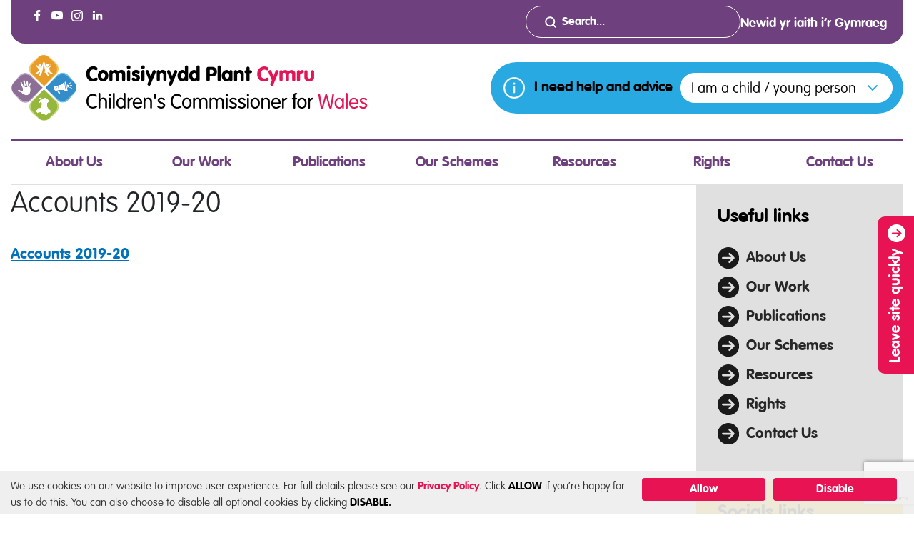

--- FILE ---
content_type: text/html; charset=UTF-8
request_url: https://www.childcomwales.org.uk/publication/accounts-2019-20/accounts-2019-20-2/
body_size: 14712
content:
<!doctype html>
<html lang="en-GB">

<head>
	<meta charset="UTF-8">
	<meta name="viewport" content="width=device-width, initial-scale=1">
	<link rel="profile" href="https://gmpg.org/xfn/11">
	<link rel="stylesheet" type="text/css" media="all" href="https://www.childcomwales.org.uk/wp-content/themes/childcomwales/assets/bootstrap/css/bootstrap.min.css">
	<link rel="stylesheet" type="text/css" media="all" href="https://www.childcomwales.org.uk/wp-content/themes/childcomwales/assets/slick/slick.css">
	<link rel="stylesheet" type="text/css" media="all" href="https://www.childcomwales.org.uk/wp-content/themes/childcomwales/assets/slick/slick-theme.css">
		<meta name='robots' content='index, follow, max-image-preview:large, max-snippet:-1, max-video-preview:-1' />
	<style>img:is([sizes="auto" i], [sizes^="auto," i]) { contain-intrinsic-size: 3000px 1500px }</style>
	
<!-- Google Tag Manager for WordPress by gtm4wp.com -->
<script data-cfasync="false" data-pagespeed-no-defer>
	var gtm4wp_datalayer_name = "dataLayer";
	var dataLayer = dataLayer || [];
</script>
<!-- End Google Tag Manager for WordPress by gtm4wp.com -->
	<!-- This site is optimized with the Yoast SEO plugin v26.7 - https://yoast.com/wordpress/plugins/seo/ -->
	<title>Accounts 2019-20 - Children’s Commissioner for Wales</title>
	<link rel="canonical" href="https://www.childcomwales.org.uk/wp-content/uploads/2020/10/Accounts-2019-20.pdf" />
	<meta property="og:locale" content="en_GB" />
	<meta property="og:type" content="article" />
	<meta property="og:title" content="Accounts 2019-20 - Children’s Commissioner for Wales" />
	<meta property="og:description" content="Accounts 2019-20" />
	<meta property="og:url" content="https://www.childcomwales.org.uk/wp-content/uploads/2020/10/Accounts-2019-20.pdf" />
	<meta property="og:site_name" content="Children’s Commissioner for Wales" />
	<meta property="article:publisher" content="https://www.facebook.com/childcomwales/" />
	<meta property="article:modified_time" content="2020-10-01T10:49:17+00:00" />
	<meta name="twitter:card" content="summary_large_image" />
	<meta name="twitter:site" content="@childcomwales" />
	<script type="application/ld+json" class="yoast-schema-graph">{"@context":"https://schema.org","@graph":[{"@type":"WebPage","@id":"https://www.childcomwales.org.uk/wp-content/uploads/2020/10/Accounts-2019-20.pdf","url":"https://www.childcomwales.org.uk/wp-content/uploads/2020/10/Accounts-2019-20.pdf","name":"Accounts 2019-20 - Children’s Commissioner for Wales","isPartOf":{"@id":"https://www.childcomwales.org.uk/#website"},"primaryImageOfPage":{"@id":"https://www.childcomwales.org.uk/wp-content/uploads/2020/10/Accounts-2019-20.pdf#primaryimage"},"image":{"@id":"https://www.childcomwales.org.uk/wp-content/uploads/2020/10/Accounts-2019-20.pdf#primaryimage"},"thumbnailUrl":"","datePublished":"2020-10-01T10:40:44+00:00","dateModified":"2020-10-01T10:49:17+00:00","breadcrumb":{"@id":"https://www.childcomwales.org.uk/wp-content/uploads/2020/10/Accounts-2019-20.pdf#breadcrumb"},"inLanguage":"en-GB","potentialAction":[{"@type":"ReadAction","target":["https://www.childcomwales.org.uk/wp-content/uploads/2020/10/Accounts-2019-20.pdf"]}]},{"@type":"BreadcrumbList","@id":"https://www.childcomwales.org.uk/wp-content/uploads/2020/10/Accounts-2019-20.pdf#breadcrumb","itemListElement":[{"@type":"ListItem","position":1,"name":"Home","item":"https://www.childcomwales.org.uk/"},{"@type":"ListItem","position":2,"name":"Accounts 2019-20","item":"https://www.childcomwales.org.uk/publication/accounts-2019-20/"},{"@type":"ListItem","position":3,"name":"Accounts 2019-20"}]},{"@type":"WebSite","@id":"https://www.childcomwales.org.uk/#website","url":"https://www.childcomwales.org.uk/","name":"Children’s Commissioner for Wales","description":"Championing the rights of children and young people in Wales","potentialAction":[{"@type":"SearchAction","target":{"@type":"EntryPoint","urlTemplate":"https://www.childcomwales.org.uk/?s={search_term_string}"},"query-input":{"@type":"PropertyValueSpecification","valueRequired":true,"valueName":"search_term_string"}}],"inLanguage":"en-GB"}]}</script>
	<!-- / Yoast SEO plugin. -->


<link rel="alternate" type="application/rss+xml" title="Children’s Commissioner for Wales &raquo; Feed" href="https://www.childcomwales.org.uk/feed/" />
<script type="text/javascript">
/* <![CDATA[ */
window._wpemojiSettings = {"baseUrl":"https:\/\/s.w.org\/images\/core\/emoji\/16.0.1\/72x72\/","ext":".png","svgUrl":"https:\/\/s.w.org\/images\/core\/emoji\/16.0.1\/svg\/","svgExt":".svg","source":{"concatemoji":"https:\/\/www.childcomwales.org.uk\/wp-includes\/js\/wp-emoji-release.min.js?ver=6.8.3"}};
/*! This file is auto-generated */
!function(s,n){var o,i,e;function c(e){try{var t={supportTests:e,timestamp:(new Date).valueOf()};sessionStorage.setItem(o,JSON.stringify(t))}catch(e){}}function p(e,t,n){e.clearRect(0,0,e.canvas.width,e.canvas.height),e.fillText(t,0,0);var t=new Uint32Array(e.getImageData(0,0,e.canvas.width,e.canvas.height).data),a=(e.clearRect(0,0,e.canvas.width,e.canvas.height),e.fillText(n,0,0),new Uint32Array(e.getImageData(0,0,e.canvas.width,e.canvas.height).data));return t.every(function(e,t){return e===a[t]})}function u(e,t){e.clearRect(0,0,e.canvas.width,e.canvas.height),e.fillText(t,0,0);for(var n=e.getImageData(16,16,1,1),a=0;a<n.data.length;a++)if(0!==n.data[a])return!1;return!0}function f(e,t,n,a){switch(t){case"flag":return n(e,"\ud83c\udff3\ufe0f\u200d\u26a7\ufe0f","\ud83c\udff3\ufe0f\u200b\u26a7\ufe0f")?!1:!n(e,"\ud83c\udde8\ud83c\uddf6","\ud83c\udde8\u200b\ud83c\uddf6")&&!n(e,"\ud83c\udff4\udb40\udc67\udb40\udc62\udb40\udc65\udb40\udc6e\udb40\udc67\udb40\udc7f","\ud83c\udff4\u200b\udb40\udc67\u200b\udb40\udc62\u200b\udb40\udc65\u200b\udb40\udc6e\u200b\udb40\udc67\u200b\udb40\udc7f");case"emoji":return!a(e,"\ud83e\udedf")}return!1}function g(e,t,n,a){var r="undefined"!=typeof WorkerGlobalScope&&self instanceof WorkerGlobalScope?new OffscreenCanvas(300,150):s.createElement("canvas"),o=r.getContext("2d",{willReadFrequently:!0}),i=(o.textBaseline="top",o.font="600 32px Arial",{});return e.forEach(function(e){i[e]=t(o,e,n,a)}),i}function t(e){var t=s.createElement("script");t.src=e,t.defer=!0,s.head.appendChild(t)}"undefined"!=typeof Promise&&(o="wpEmojiSettingsSupports",i=["flag","emoji"],n.supports={everything:!0,everythingExceptFlag:!0},e=new Promise(function(e){s.addEventListener("DOMContentLoaded",e,{once:!0})}),new Promise(function(t){var n=function(){try{var e=JSON.parse(sessionStorage.getItem(o));if("object"==typeof e&&"number"==typeof e.timestamp&&(new Date).valueOf()<e.timestamp+604800&&"object"==typeof e.supportTests)return e.supportTests}catch(e){}return null}();if(!n){if("undefined"!=typeof Worker&&"undefined"!=typeof OffscreenCanvas&&"undefined"!=typeof URL&&URL.createObjectURL&&"undefined"!=typeof Blob)try{var e="postMessage("+g.toString()+"("+[JSON.stringify(i),f.toString(),p.toString(),u.toString()].join(",")+"));",a=new Blob([e],{type:"text/javascript"}),r=new Worker(URL.createObjectURL(a),{name:"wpTestEmojiSupports"});return void(r.onmessage=function(e){c(n=e.data),r.terminate(),t(n)})}catch(e){}c(n=g(i,f,p,u))}t(n)}).then(function(e){for(var t in e)n.supports[t]=e[t],n.supports.everything=n.supports.everything&&n.supports[t],"flag"!==t&&(n.supports.everythingExceptFlag=n.supports.everythingExceptFlag&&n.supports[t]);n.supports.everythingExceptFlag=n.supports.everythingExceptFlag&&!n.supports.flag,n.DOMReady=!1,n.readyCallback=function(){n.DOMReady=!0}}).then(function(){return e}).then(function(){var e;n.supports.everything||(n.readyCallback(),(e=n.source||{}).concatemoji?t(e.concatemoji):e.wpemoji&&e.twemoji&&(t(e.twemoji),t(e.wpemoji)))}))}((window,document),window._wpemojiSettings);
/* ]]> */
</script>
<style id='wp-emoji-styles-inline-css' type='text/css'>

	img.wp-smiley, img.emoji {
		display: inline !important;
		border: none !important;
		box-shadow: none !important;
		height: 1em !important;
		width: 1em !important;
		margin: 0 0.07em !important;
		vertical-align: -0.1em !important;
		background: none !important;
		padding: 0 !important;
	}
</style>
<link rel='stylesheet' id='wp-block-library-css' href='https://www.childcomwales.org.uk/wp-includes/css/dist/block-library/style.min.css?ver=6.8.3' type='text/css' media='all' />
<style id='classic-theme-styles-inline-css' type='text/css'>
/*! This file is auto-generated */
.wp-block-button__link{color:#fff;background-color:#32373c;border-radius:9999px;box-shadow:none;text-decoration:none;padding:calc(.667em + 2px) calc(1.333em + 2px);font-size:1.125em}.wp-block-file__button{background:#32373c;color:#fff;text-decoration:none}
</style>
<style id='global-styles-inline-css' type='text/css'>
:root{--wp--preset--aspect-ratio--square: 1;--wp--preset--aspect-ratio--4-3: 4/3;--wp--preset--aspect-ratio--3-4: 3/4;--wp--preset--aspect-ratio--3-2: 3/2;--wp--preset--aspect-ratio--2-3: 2/3;--wp--preset--aspect-ratio--16-9: 16/9;--wp--preset--aspect-ratio--9-16: 9/16;--wp--preset--color--black: #000000;--wp--preset--color--cyan-bluish-gray: #abb8c3;--wp--preset--color--white: #ffffff;--wp--preset--color--pale-pink: #f78da7;--wp--preset--color--vivid-red: #cf2e2e;--wp--preset--color--luminous-vivid-orange: #ff6900;--wp--preset--color--luminous-vivid-amber: #fcb900;--wp--preset--color--light-green-cyan: #7bdcb5;--wp--preset--color--vivid-green-cyan: #00d084;--wp--preset--color--pale-cyan-blue: #8ed1fc;--wp--preset--color--vivid-cyan-blue: #0693e3;--wp--preset--color--vivid-purple: #9b51e0;--wp--preset--gradient--vivid-cyan-blue-to-vivid-purple: linear-gradient(135deg,rgba(6,147,227,1) 0%,rgb(155,81,224) 100%);--wp--preset--gradient--light-green-cyan-to-vivid-green-cyan: linear-gradient(135deg,rgb(122,220,180) 0%,rgb(0,208,130) 100%);--wp--preset--gradient--luminous-vivid-amber-to-luminous-vivid-orange: linear-gradient(135deg,rgba(252,185,0,1) 0%,rgba(255,105,0,1) 100%);--wp--preset--gradient--luminous-vivid-orange-to-vivid-red: linear-gradient(135deg,rgba(255,105,0,1) 0%,rgb(207,46,46) 100%);--wp--preset--gradient--very-light-gray-to-cyan-bluish-gray: linear-gradient(135deg,rgb(238,238,238) 0%,rgb(169,184,195) 100%);--wp--preset--gradient--cool-to-warm-spectrum: linear-gradient(135deg,rgb(74,234,220) 0%,rgb(151,120,209) 20%,rgb(207,42,186) 40%,rgb(238,44,130) 60%,rgb(251,105,98) 80%,rgb(254,248,76) 100%);--wp--preset--gradient--blush-light-purple: linear-gradient(135deg,rgb(255,206,236) 0%,rgb(152,150,240) 100%);--wp--preset--gradient--blush-bordeaux: linear-gradient(135deg,rgb(254,205,165) 0%,rgb(254,45,45) 50%,rgb(107,0,62) 100%);--wp--preset--gradient--luminous-dusk: linear-gradient(135deg,rgb(255,203,112) 0%,rgb(199,81,192) 50%,rgb(65,88,208) 100%);--wp--preset--gradient--pale-ocean: linear-gradient(135deg,rgb(255,245,203) 0%,rgb(182,227,212) 50%,rgb(51,167,181) 100%);--wp--preset--gradient--electric-grass: linear-gradient(135deg,rgb(202,248,128) 0%,rgb(113,206,126) 100%);--wp--preset--gradient--midnight: linear-gradient(135deg,rgb(2,3,129) 0%,rgb(40,116,252) 100%);--wp--preset--font-size--small: 13px;--wp--preset--font-size--medium: 20px;--wp--preset--font-size--large: 36px;--wp--preset--font-size--x-large: 42px;--wp--preset--spacing--20: 0.44rem;--wp--preset--spacing--30: 0.67rem;--wp--preset--spacing--40: 1rem;--wp--preset--spacing--50: 1.5rem;--wp--preset--spacing--60: 2.25rem;--wp--preset--spacing--70: 3.38rem;--wp--preset--spacing--80: 5.06rem;--wp--preset--shadow--natural: 6px 6px 9px rgba(0, 0, 0, 0.2);--wp--preset--shadow--deep: 12px 12px 50px rgba(0, 0, 0, 0.4);--wp--preset--shadow--sharp: 6px 6px 0px rgba(0, 0, 0, 0.2);--wp--preset--shadow--outlined: 6px 6px 0px -3px rgba(255, 255, 255, 1), 6px 6px rgba(0, 0, 0, 1);--wp--preset--shadow--crisp: 6px 6px 0px rgba(0, 0, 0, 1);}:where(.is-layout-flex){gap: 0.5em;}:where(.is-layout-grid){gap: 0.5em;}body .is-layout-flex{display: flex;}.is-layout-flex{flex-wrap: wrap;align-items: center;}.is-layout-flex > :is(*, div){margin: 0;}body .is-layout-grid{display: grid;}.is-layout-grid > :is(*, div){margin: 0;}:where(.wp-block-columns.is-layout-flex){gap: 2em;}:where(.wp-block-columns.is-layout-grid){gap: 2em;}:where(.wp-block-post-template.is-layout-flex){gap: 1.25em;}:where(.wp-block-post-template.is-layout-grid){gap: 1.25em;}.has-black-color{color: var(--wp--preset--color--black) !important;}.has-cyan-bluish-gray-color{color: var(--wp--preset--color--cyan-bluish-gray) !important;}.has-white-color{color: var(--wp--preset--color--white) !important;}.has-pale-pink-color{color: var(--wp--preset--color--pale-pink) !important;}.has-vivid-red-color{color: var(--wp--preset--color--vivid-red) !important;}.has-luminous-vivid-orange-color{color: var(--wp--preset--color--luminous-vivid-orange) !important;}.has-luminous-vivid-amber-color{color: var(--wp--preset--color--luminous-vivid-amber) !important;}.has-light-green-cyan-color{color: var(--wp--preset--color--light-green-cyan) !important;}.has-vivid-green-cyan-color{color: var(--wp--preset--color--vivid-green-cyan) !important;}.has-pale-cyan-blue-color{color: var(--wp--preset--color--pale-cyan-blue) !important;}.has-vivid-cyan-blue-color{color: var(--wp--preset--color--vivid-cyan-blue) !important;}.has-vivid-purple-color{color: var(--wp--preset--color--vivid-purple) !important;}.has-black-background-color{background-color: var(--wp--preset--color--black) !important;}.has-cyan-bluish-gray-background-color{background-color: var(--wp--preset--color--cyan-bluish-gray) !important;}.has-white-background-color{background-color: var(--wp--preset--color--white) !important;}.has-pale-pink-background-color{background-color: var(--wp--preset--color--pale-pink) !important;}.has-vivid-red-background-color{background-color: var(--wp--preset--color--vivid-red) !important;}.has-luminous-vivid-orange-background-color{background-color: var(--wp--preset--color--luminous-vivid-orange) !important;}.has-luminous-vivid-amber-background-color{background-color: var(--wp--preset--color--luminous-vivid-amber) !important;}.has-light-green-cyan-background-color{background-color: var(--wp--preset--color--light-green-cyan) !important;}.has-vivid-green-cyan-background-color{background-color: var(--wp--preset--color--vivid-green-cyan) !important;}.has-pale-cyan-blue-background-color{background-color: var(--wp--preset--color--pale-cyan-blue) !important;}.has-vivid-cyan-blue-background-color{background-color: var(--wp--preset--color--vivid-cyan-blue) !important;}.has-vivid-purple-background-color{background-color: var(--wp--preset--color--vivid-purple) !important;}.has-black-border-color{border-color: var(--wp--preset--color--black) !important;}.has-cyan-bluish-gray-border-color{border-color: var(--wp--preset--color--cyan-bluish-gray) !important;}.has-white-border-color{border-color: var(--wp--preset--color--white) !important;}.has-pale-pink-border-color{border-color: var(--wp--preset--color--pale-pink) !important;}.has-vivid-red-border-color{border-color: var(--wp--preset--color--vivid-red) !important;}.has-luminous-vivid-orange-border-color{border-color: var(--wp--preset--color--luminous-vivid-orange) !important;}.has-luminous-vivid-amber-border-color{border-color: var(--wp--preset--color--luminous-vivid-amber) !important;}.has-light-green-cyan-border-color{border-color: var(--wp--preset--color--light-green-cyan) !important;}.has-vivid-green-cyan-border-color{border-color: var(--wp--preset--color--vivid-green-cyan) !important;}.has-pale-cyan-blue-border-color{border-color: var(--wp--preset--color--pale-cyan-blue) !important;}.has-vivid-cyan-blue-border-color{border-color: var(--wp--preset--color--vivid-cyan-blue) !important;}.has-vivid-purple-border-color{border-color: var(--wp--preset--color--vivid-purple) !important;}.has-vivid-cyan-blue-to-vivid-purple-gradient-background{background: var(--wp--preset--gradient--vivid-cyan-blue-to-vivid-purple) !important;}.has-light-green-cyan-to-vivid-green-cyan-gradient-background{background: var(--wp--preset--gradient--light-green-cyan-to-vivid-green-cyan) !important;}.has-luminous-vivid-amber-to-luminous-vivid-orange-gradient-background{background: var(--wp--preset--gradient--luminous-vivid-amber-to-luminous-vivid-orange) !important;}.has-luminous-vivid-orange-to-vivid-red-gradient-background{background: var(--wp--preset--gradient--luminous-vivid-orange-to-vivid-red) !important;}.has-very-light-gray-to-cyan-bluish-gray-gradient-background{background: var(--wp--preset--gradient--very-light-gray-to-cyan-bluish-gray) !important;}.has-cool-to-warm-spectrum-gradient-background{background: var(--wp--preset--gradient--cool-to-warm-spectrum) !important;}.has-blush-light-purple-gradient-background{background: var(--wp--preset--gradient--blush-light-purple) !important;}.has-blush-bordeaux-gradient-background{background: var(--wp--preset--gradient--blush-bordeaux) !important;}.has-luminous-dusk-gradient-background{background: var(--wp--preset--gradient--luminous-dusk) !important;}.has-pale-ocean-gradient-background{background: var(--wp--preset--gradient--pale-ocean) !important;}.has-electric-grass-gradient-background{background: var(--wp--preset--gradient--electric-grass) !important;}.has-midnight-gradient-background{background: var(--wp--preset--gradient--midnight) !important;}.has-small-font-size{font-size: var(--wp--preset--font-size--small) !important;}.has-medium-font-size{font-size: var(--wp--preset--font-size--medium) !important;}.has-large-font-size{font-size: var(--wp--preset--font-size--large) !important;}.has-x-large-font-size{font-size: var(--wp--preset--font-size--x-large) !important;}
:where(.wp-block-post-template.is-layout-flex){gap: 1.25em;}:where(.wp-block-post-template.is-layout-grid){gap: 1.25em;}
:where(.wp-block-columns.is-layout-flex){gap: 2em;}:where(.wp-block-columns.is-layout-grid){gap: 2em;}
:root :where(.wp-block-pullquote){font-size: 1.5em;line-height: 1.6;}
</style>
<link rel='stylesheet' id='contact-form-7-css' href='https://www.childcomwales.org.uk/wp-content/plugins/contact-form-7/includes/css/styles.css?ver=6.1.4' type='text/css' media='all' />
<link rel='stylesheet' id='childcomwales-style-css' href='https://www.childcomwales.org.uk/wp-content/themes/childcomwales/style.css?ver=6.8.3' type='text/css' media='all' />
<link rel='stylesheet' id='wp_user_stylesheet_switcher_files1-css' href='https://www.childcomwales.org.uk/wp-content/themes/childcomwales/css/global.css?v4_8&#038;ver=6.8.3' type='text/css' media='all' />
<script type="text/javascript" src="https://www.childcomwales.org.uk/wp-includes/js/jquery/jquery.min.js?ver=3.7.1" id="jquery-core-js"></script>
<script type="text/javascript" src="https://www.childcomwales.org.uk/wp-includes/js/jquery/jquery-migrate.min.js?ver=3.4.1" id="jquery-migrate-js"></script>
<script type="text/javascript" src="https://www.childcomwales.org.uk/wp-content/plugins/wp-user-stylesheet-switcher/js/js.cookie.js?ver=6.8.3" id="wp_user_stylesheet_switcher_script_cookies-js"></script>
<script type="text/javascript" src="https://www.childcomwales.org.uk/wp-content/plugins/wp-user-stylesheet-switcher/js/use_cookie_when_ready.js?ver=6.8.3" id="wp-user_stylesheet_switcher_use_cookie_when_ready-js"></script>
<link rel="https://api.w.org/" href="https://www.childcomwales.org.uk/wp-json/" /><link rel="alternate" title="JSON" type="application/json" href="https://www.childcomwales.org.uk/wp-json/wp/v2/media/11291" /><link rel="EditURI" type="application/rsd+xml" title="RSD" href="https://www.childcomwales.org.uk/xmlrpc.php?rsd" />
<link rel='shortlink' href='https://www.childcomwales.org.uk/?p=11291' />
<link rel="alternate" title="oEmbed (JSON)" type="application/json+oembed" href="https://www.childcomwales.org.uk/wp-json/oembed/1.0/embed?url=https%3A%2F%2Fwww.childcomwales.org.uk%2Fpublication%2Faccounts-2019-20%2Faccounts-2019-20-2%2F&#038;lang=en" />
<link rel="alternate" title="oEmbed (XML)" type="text/xml+oembed" href="https://www.childcomwales.org.uk/wp-json/oembed/1.0/embed?url=https%3A%2F%2Fwww.childcomwales.org.uk%2Fpublication%2Faccounts-2019-20%2Faccounts-2019-20-2%2F&#038;format=xml&#038;lang=en" />
    <!-- Global site tag (gtag.js) - Google Analytics UA-118290072-1 -->
  <script async src="https://www.googletagmanager.com/gtag/js?id=UA-66868480-2"></script>
  <script>
  window.dataLayer = window.dataLayer || [];
  function gtag(){dataLayer.push(arguments);}
  gtag('js', new Date());

  gtag('config', 'UA-66868480-2', { 'anonymize_ip': true } );
  </script>
  
<!-- Google Tag Manager for WordPress by gtm4wp.com -->
<!-- GTM Container placement set to manual -->
<script data-cfasync="false" data-pagespeed-no-defer>
	var dataLayer_content = {"pagePostType":"attachment","pagePostType2":"single-attachment","pagePostAuthor":"Rhiannon Llewelyn"};
	dataLayer.push( dataLayer_content );
</script>
<script data-cfasync="false" data-pagespeed-no-defer>
(function(w,d,s,l,i){w[l]=w[l]||[];w[l].push({'gtm.start':
new Date().getTime(),event:'gtm.js'});var f=d.getElementsByTagName(s)[0],
j=d.createElement(s),dl=l!='dataLayer'?'&l='+l:'';j.async=true;j.src=
'//www.googletagmanager.com/gtm.js?id='+i+dl;f.parentNode.insertBefore(j,f);
})(window,document,'script','dataLayer','GTM-TM92N38');
</script>
<!-- End Google Tag Manager for WordPress by gtm4wp.com --><link rel="icon" href="https://www.childcomwales.org.uk/wp-content/uploads/2023/07/cropped-favicon-32x32.png" sizes="32x32" />
<link rel="icon" href="https://www.childcomwales.org.uk/wp-content/uploads/2023/07/cropped-favicon-192x192.png" sizes="192x192" />
<link rel="apple-touch-icon" href="https://www.childcomwales.org.uk/wp-content/uploads/2023/07/cropped-favicon-180x180.png" />
<meta name="msapplication-TileImage" content="https://www.childcomwales.org.uk/wp-content/uploads/2023/07/cropped-favicon-270x270.png" />
</head>

<body class="attachment wp-singular attachment-template-default single single-attachment postid-11291 attachmentid-11291 attachment-pdf wp-theme-childcomwales">

	<div id="page" class="site">
		<header id="masthead" class="site-header">
							<a id="skip-to-content" href="#content">Skip to main content</a>
						<div class="container container-large container-fluid-md">
				<div class="row header-top p-2">
					<div class="col-10 col-lg-3 left-column align-content-center">
						<div class="socials d-none d-lg-flex">
										<a aria-label="Visit the Childrens Commission for Wales on Facebook-(opens in a new window)" href="https://www.facebook.com/childcomwales/" target="_blank">
									<svg width="28" height="28" viewBox="0 0 28 28" fill="none" xmlns="http://www.w3.org/2000/svg">
						<circle cx="14" cy="14" r="14" fill="#6E407D"/>
						<path d="M12.4703 22V14.7012H10V11.8632H12.4572V9.75885C12.4572 7.33154 13.9416 6.00025 16.1075 6.00025C16.8403 5.99656 17.5728 6.03396 18.3014 6.11228V8.65536H16.7965C15.6127 8.65536 15.3849 9.21551 15.3849 10.0427V11.8575H18.2025L17.829 14.6975H15.4017V21.9944L12.4703 22Z" fill="white"/>
					</svg>
								<div class="overlay"></div></a>
						<a aria-label="Visit the Childrens Commission for Wales on YouTube-(opens in a new window)" href="https://www.youtube.com/user/commissionerwales" target="_blank">
									<svg width="28" height="28" viewBox="0 0 28 28" fill="none" xmlns="http://www.w3.org/2000/svg">
						<circle cx="14" cy="14" r="14" fill="#6E407D"/>
						<path d="M14.051 8H14.14C14.962 8.003 19.127 8.033 20.25 8.335C20.5895 8.42717 20.8989 8.60682 21.1472 8.85601C21.3955 9.10519 21.574 9.41518 21.665 9.755C21.766 10.135 21.837 10.638 21.885 11.157L21.895 11.261L21.917 11.521L21.925 11.625C21.99 12.539 21.998 13.395 21.999 13.582V13.657C21.998 13.851 21.989 14.765 21.917 15.717L21.909 15.822L21.9 15.926C21.85 16.498 21.776 17.066 21.665 17.484C21.574 17.8238 21.3955 18.1338 21.1472 18.383C20.8989 18.6322 20.5895 18.8118 20.25 18.904C19.09 19.216 14.681 19.238 14.07 19.239H13.928C13.619 19.239 12.341 19.233 11.001 19.187L10.831 19.181L10.744 19.177L10.573 19.17L10.402 19.163C9.292 19.114 8.235 19.035 7.748 18.903C7.40863 18.8109 7.09935 18.6314 6.85105 18.3824C6.60275 18.1334 6.42412 17.8236 6.333 17.484C6.222 17.067 6.148 16.498 6.098 15.926L6.09 15.821L6.082 15.717C6.03236 15.0394 6.00502 14.3604 6 13.681L6 13.558C6.002 13.343 6.01 12.6 6.064 11.78L6.071 11.677L6.074 11.625L6.082 11.521L6.104 11.261L6.114 11.157C6.162 10.638 6.233 10.134 6.334 9.755C6.42497 9.41518 6.60353 9.10519 6.85184 8.85601C7.10015 8.60682 7.40951 8.42717 7.749 8.335C8.236 8.205 9.293 8.125 10.403 8.075L10.573 8.068L10.745 8.062L10.831 8.059L11.002 8.052C11.9537 8.0214 12.9058 8.0044 13.858 8.001L14.051 8ZM12.4 11.21V16.028L16.557 13.62L12.4 11.21Z" fill="white"/>
					</svg>
								<div class="overlay"></div></a>
						<a aria-label="Visit the Childrens Commission for Wales on Instagram-(opens in a new window)" href="https://www.instagram.com/" target="_blank">
									<svg width="28" height="28" viewBox="0 0 28 28" fill="none" xmlns="http://www.w3.org/2000/svg">
						<circle cx="14" cy="14" r="14" fill="#6E407D"/>
						<path d="M14 6C11.829 6 11.556 6.01 10.703 6.048C9.85 6.088 9.269 6.222 8.76 6.42C8.22584 6.62033 7.74214 6.9354 7.343 7.343C6.9354 7.74214 6.62033 8.22584 6.42 8.76C6.222 9.268 6.087 9.85 6.048 10.7C6.01 11.555 6 11.827 6 14.001C6 16.173 6.01 16.445 6.048 17.298C6.088 18.15 6.222 18.731 6.42 19.24C6.625 19.766 6.898 20.212 7.343 20.657C7.787 21.102 8.233 21.376 8.759 21.58C9.269 21.778 9.849 21.913 10.701 21.952C11.555 21.99 11.827 22 14 22C16.173 22 16.444 21.99 17.298 21.952C18.149 21.912 18.732 21.778 19.241 21.58C19.7748 21.3795 20.2581 21.0645 20.657 20.657C21.102 20.212 21.375 19.766 21.58 19.24C21.777 18.731 21.912 18.15 21.952 17.298C21.99 16.445 22 16.173 22 14C22 11.827 21.99 11.555 21.952 10.701C21.912 9.85 21.777 9.268 21.58 8.76C21.3797 8.22584 21.0646 7.74214 20.657 7.343C20.2579 6.9354 19.7742 6.62033 19.24 6.42C18.73 6.222 18.148 6.087 17.297 6.048C16.443 6.01 16.172 6 13.998 6H14ZM13.283 7.442H14.001C16.137 7.442 16.39 7.449 17.233 7.488C18.013 7.523 18.437 7.654 18.719 7.763C19.092 7.908 19.359 8.082 19.639 8.362C19.919 8.642 20.092 8.908 20.237 9.282C20.347 9.563 20.477 9.987 20.512 10.767C20.551 11.61 20.559 11.863 20.559 13.998C20.559 16.133 20.551 16.387 20.512 17.23C20.477 18.01 20.346 18.433 20.237 18.715C20.1078 19.0619 19.9032 19.3758 19.638 19.634C19.358 19.914 19.092 20.087 18.718 20.232C18.438 20.342 18.014 20.472 17.233 20.508C16.39 20.546 16.137 20.555 14.001 20.555C11.865 20.555 11.611 20.546 10.768 20.508C9.988 20.472 9.565 20.342 9.283 20.232C8.93583 20.1033 8.6216 19.899 8.363 19.634C8.09727 19.3756 7.89233 19.0614 7.763 18.714C7.654 18.433 7.523 18.009 7.488 17.229C7.45 16.386 7.442 16.133 7.442 13.996C7.442 11.859 7.45 11.608 7.488 10.765C7.524 9.985 7.654 9.561 7.764 9.279C7.909 8.906 8.083 8.639 8.363 8.359C8.643 8.079 8.909 7.906 9.283 7.761C9.565 7.651 9.988 7.521 10.768 7.485C11.506 7.451 11.792 7.441 13.283 7.44V7.442ZM18.271 8.77C18.1449 8.77 18.0201 8.79483 17.9036 8.84308C17.7872 8.89132 17.6813 8.96203 17.5922 9.05118C17.503 9.14032 17.4323 9.24615 17.3841 9.36262C17.3358 9.4791 17.311 9.60393 17.311 9.73C17.311 9.85607 17.3358 9.9809 17.3841 10.0974C17.4323 10.2138 17.503 10.3197 17.5922 10.4088C17.6813 10.498 17.7872 10.5687 17.9036 10.6169C18.0201 10.6652 18.1449 10.69 18.271 10.69C18.5256 10.69 18.7698 10.5889 18.9498 10.4088C19.1299 10.2288 19.231 9.98461 19.231 9.73C19.231 9.47539 19.1299 9.23121 18.9498 9.05118C18.7698 8.87114 18.5256 8.77 18.271 8.77ZM14.001 9.892C13.4561 9.8835 12.9149 9.98349 12.409 10.1861C11.9031 10.3888 11.4425 10.6901 11.0542 11.0724C10.6658 11.4548 10.3574 11.9106 10.1468 12.4133C9.93632 12.916 9.8279 13.4555 9.8279 14.0005C9.8279 14.5455 9.93632 15.085 10.1468 15.5877C10.3574 16.0904 10.6658 16.5462 11.0542 16.9286C11.4425 17.3109 11.9031 17.6122 12.409 17.8149C12.9149 18.0175 13.4561 18.1175 14.001 18.109C15.0795 18.0922 16.1082 17.6519 16.865 16.8833C17.6217 16.1146 18.0459 15.0792 18.0459 14.0005C18.0459 12.9218 17.6217 11.8864 16.865 11.1177C16.1082 10.3491 15.0795 9.90883 14.001 9.892ZM14.001 11.333C14.3512 11.333 14.698 11.402 15.0216 11.536C15.3452 11.67 15.6392 11.8665 15.8869 12.1141C16.1345 12.3618 16.331 12.6558 16.465 12.9794C16.599 13.303 16.668 13.6498 16.668 14C16.668 14.3502 16.599 14.697 16.465 15.0206C16.331 15.3442 16.1345 15.6382 15.8869 15.8859C15.6392 16.1335 15.3452 16.33 15.0216 16.464C14.698 16.598 14.3512 16.667 14.001 16.667C13.2937 16.667 12.6153 16.386 12.1151 15.8859C11.615 15.3857 11.334 14.7073 11.334 14C11.334 13.2927 11.615 12.6143 12.1151 12.1141C12.6153 11.614 13.2937 11.333 14.001 11.333Z" fill="white"/>
					</svg>
								<div class="overlay"></div></a>
						<a aria-label="Visit the Childrens Commission for Wales on LinkedIn-(opens in a new window)" href="https://uk.linkedin.com/company/children-s-commissioner-for-wales-comisiynydd-plant-cymru" target="_blank">
									<svg width="28" height="28" viewBox="0 0 28 28" fill="none" xmlns="http://www.w3.org/2000/svg">
						<circle cx="14" cy="14" r="14" fill="#6E407D"/>
						<path d="M9.44148 7C8.48078 7 7.84813 7.6858 7.84813 8.5875C7.84813 9.4892 8.45735 10.175 9.40634 10.175H9.42977C10.4139 10.175 11.0231 9.4765 11.0231 8.5875C11.0114 7.6858 10.4139 7 9.4532 7H9.44148Z" fill="white"/>
						<path d="M11.0231 11.7625H7.84813V19.7H11.0231V11.7625Z" fill="white"/>
						<path d="M18.0423 10.9805C16.5296 10.9805 15.8387 11.8065 15.4694 12.3846V12.42H15.4456L15.4694 12.3846V11.1811H12.6106C12.6464 11.9835 12.6106 19.7 12.6106 19.7H15.4694V14.945C15.4694 14.6854 15.4932 14.4377 15.5647 14.2489C15.7672 13.7415 16.2437 13.2106 17.0299 13.2106C18.0662 13.2106 18.4831 13.9893 18.4831 15.1338V19.6882H21.3419V14.8034C21.3419 12.184 19.9363 10.9688 18.0543 10.9688L18.0423 10.9805Z" fill="white"/>
					</svg>
								<div class="overlay"></div></a>
									</div>
						<div class="language-transition mobile d-lg-none">
							<ul class="align-self-center">	<li class="lang-item lang-item-3 lang-item-en current-lang lang-item-first"><a lang="en-GB" hreflang="en-GB" href="https://www.childcomwales.org.uk/publication/accounts-2019-20/accounts-2019-20-2/" aria-current="true">English</a></li>
	<li class="lang-item lang-item-6 lang-item-cy no-translation"><a lang="cy" hreflang="cy" href="https://www.complantcymru.org.uk/">Cymraeg</a></li>
</ul>
						</div>
					</div>
					<div class="col-2 col-lg-9 right-column">
						<div class="d-none d-lg-flex justify-content-end align-content-center right-column-desktop-container">
							<form role="search" method="get" class="search-form" action="https://www.childcomwales.org.uk/" >
    <label for="s">
	<span class="screen-reader-text">Search for:</span>
	<input type="search" class="search-field" placeholder="Search..." value="" name="s" id="s">
	</label>
    <input type="submit" class="search-submit" value="Search" />
    
    </form>							<div class="language-transition desktop d-flex">
								<ul class="align-self-center">	<li class="lang-item lang-item-3 lang-item-en current-lang lang-item-first"><a lang="en-GB" hreflang="en-GB" href="https://www.childcomwales.org.uk/publication/accounts-2019-20/accounts-2019-20-2/" aria-current="true">English</a></li>
	<li class="lang-item lang-item-6 lang-item-cy no-translation"><a lang="cy" hreflang="cy" href="https://www.complantcymru.org.uk/">Cymraeg</a></li>
</ul>
							</div>
						</div>
						<a href="#" class="hamburger-menu d-lg-none float-right" aria-label="Open site menu">
							<img class="hamburger-icon" alt="" src="https://www.childcomwales.org.uk/wp-content/themes/childcomwales/images/icons/hamburger-white.svg" width="24" height="24"><span class="sr-only">Menu</span>
						</a>
					</div>
				</div>
			</div>
			<div class="container container-large">


				<style>
					.screen-reader {
						border: 0;
						clip: rect(0 0 0 0);
						height: 1px;
						margin: -1px;
						overflow: hidden;
						padding: 0;
						position: absolute;
						white-space: nowrap;
						width: 1px;
					}

					.screen-reader-focusable:active,
					.screen-reader-focusable:focus {
						clip: auto;
						height: auto;
						margin: 0;
						overflow: visible;
						position: static;
						white-space: normal;
						width: auto;
					}
				</style>


				<div class="row header-wrap">
					<div class="col-12 col-md-12 col-lg-5">
						<div>
							<div class="site-branding">
								<a href="https://www.childcomwales.org.uk/" rel="home">
									<img class="logo-header d-none d-lg-block" src="https://www.childcomwales.org.uk/wp-content/themes/childcomwales/images/logo-2025.jpg" title="" alt="Children’s Commissioner for Wales - homepage" style="max-width: 100%;">
									<img class="logo-header d-lg-none" src="https://www.childcomwales.org.uk/wp-content/themes/childcomwales/images/logo-2025-mobile.jpg" title="" alt="Children’s Commissioner for Wales - homepage" style="max-width: 100%;" width="230" height="auto">
								</a>
							</div>
						</div>
					</div>
					<div class="col-6 col-md-8 col-lg-7 justify-content-end d-none d-lg-flex">
						<div class="help-and-advice align-self-center align-items-center d-none d-lg-flex">
							<img src="https://www.childcomwales.org.uk/wp-content/themes/childcomwales/images/icons/info.gif" role="presentation" alt="Help and advice" width="36" height="36">
							<span>I need help and advice</span>
							<div class="ae-dropdown accessible-dropdown" tabindex="0">
								<div class="ae-select" role="button" aria-haspopup="true" aria-expanded="false" aria-controls="accessible-menu">
									<span class="sr-only">Open menu to access the various options for help and advice</span>
									<span class="ae-select-content" aria-hidden="true"></span>
								</div>
								<ul id="accessible-menu" class="accessible-dropdown-menu ae-hide" role="menu">
																			<li class="red selected" role="menuitem">
											<a href="https://www.childcomwales.org.uk/children-landing-page/">
												I am a child / young person											</a>
										</li>
										<li class="blue" role="menuitem">
											<a href="https://www.childcomwales.org.uk/parents-and-carers-landing-page/">
												I am a parent/carer											</a>
										</li>
										<li class="yellow last-item" role="menuitem">
											<a href="https://www.childcomwales.org.uk/professionals-landing-page/">
												I am a professional											</a>
										</li>
																	</ul>
							</div>
						</div>
					</div>
				</div>
				<div class="row">
					<div class="col-12">
						<div class="desktop-menu">
							<nav id="site-navigation" class="main-navigation">
								<div class="main-menu-container" role="navigation" aria-label="Main navigation">
								<ul id="primary-menu" class="menu" role="menu"><li id="menu-item-20" class="about menu-item menu-item-type-post_type menu-item-object-page menu-item-has-children menu-item-20" role="menuitem"><a href="https://www.childcomwales.org.uk/about-us/">About Us</a>
<ul class="sub-menu">
	<li id="menu-item-8390" class="menu-item menu-item-type-post_type menu-item-object-page menu-item-8390" role="menuitem"><a href="https://www.childcomwales.org.uk/about-us/">About Us</a></li>
	<li id="menu-item-6967" class="menu-item menu-item-type-post_type menu-item-object-page menu-item-6967" role="menuitem"><a href="https://www.childcomwales.org.uk/about-us/childrens-rights-advice-and-assistance-team/">Get Advice</a></li>
	<li id="menu-item-6965" class="menu-item menu-item-type-post_type menu-item-object-page menu-item-6965" role="menuitem"><a href="https://www.childcomwales.org.uk/about-us/the-commissioner-rocio-cifuentes/">The Commissioner</a></li>
	<li id="menu-item-14848" class="menu-item menu-item-type-post_type menu-item-object-page menu-item-14848" role="menuitem"><a href="https://www.childcomwales.org.uk/our-work/policy-positions/">Policy Positions</a></li>
	<li id="menu-item-8976" class="menu-item menu-item-type-post_type menu-item-object-page menu-item-8976" role="menuitem"><a href="https://www.childcomwales.org.uk/about-us/recruitment/">Recruitment</a></li>
	<li id="menu-item-6966" class="menu-item menu-item-type-post_type menu-item-object-page menu-item-6966" role="menuitem"><a href="https://www.childcomwales.org.uk/about-us/advisory-panels/">Advisory Panels</a></li>
	<li id="menu-item-6969" class="menu-item menu-item-type-post_type menu-item-object-page menu-item-6969" role="menuitem"><a href="https://www.childcomwales.org.uk/about-us/our-work-on-equality/">Our work on equality and the Welsh Language</a></li>
</ul>
</li>
<li id="menu-item-6944" class="menu-item menu-item-type-post_type menu-item-object-page menu-item-6944" role="menuitem"><a href="https://www.childcomwales.org.uk/our-work/">Our Work</a></li>
<li id="menu-item-3791" class="menu-item menu-item-type-post_type menu-item-object-page menu-item-3791" role="menuitem"><a href="https://www.childcomwales.org.uk/publications/">Publications</a></li>
<li id="menu-item-3754" class="menu-item menu-item-type-post_type menu-item-object-page menu-item-3754" role="menuitem"><a href="https://www.childcomwales.org.uk/our-schemes/">Our Schemes</a></li>
<li id="menu-item-7191" class="menu-item menu-item-type-post_type menu-item-object-page menu-item-7191" role="menuitem"><a href="https://www.childcomwales.org.uk/resources/">Resources</a></li>
<li id="menu-item-24" class="rights menu-item menu-item-type-post_type menu-item-object-page menu-item-has-children menu-item-24" role="menuitem"><a href="https://www.childcomwales.org.uk/uncrc-childrens-rights/">Rights</a>
<ul class="sub-menu">
	<li id="menu-item-14743" class="menu-item menu-item-type-post_type menu-item-object-page menu-item-14743" role="menuitem"><a href="https://www.childcomwales.org.uk/resources/the-right-way-a-childrens-rights-approach/">The Right Way – A Children’s Rights Approach</a></li>
	<li id="menu-item-7023" class="menu-item menu-item-type-post_type menu-item-object-page menu-item-7023" role="menuitem"><a href="https://www.childcomwales.org.uk/uncrc-childrens-rights/uncrc/">Summary of UNCRC articles</a></li>
	<li id="menu-item-9306" class="menu-item menu-item-type-post_type menu-item-object-page menu-item-9306" role="menuitem"><a href="https://www.childcomwales.org.uk/united-nations-convention-on-the-rights-of-the-child-full-text/">UNCRC Articles &#8211; Full Text</a></li>
	<li id="menu-item-7021" class="menu-item menu-item-type-post_type menu-item-object-page menu-item-7021" role="menuitem"><a href="https://www.childcomwales.org.uk/uncrc-childrens-rights/uncrc-symbols-resource/">Symbols Resource</a></li>
	<li id="menu-item-11061" class="menu-item menu-item-type-post_type menu-item-object-page menu-item-11061" role="menuitem"><a href="https://www.childcomwales.org.uk/uncrc-guide-for-parents/">Parents&#8217; guide</a></li>
	<li id="menu-item-7024" class="menu-item menu-item-type-post_type menu-item-object-page menu-item-7024" role="menuitem"><a href="https://www.childcomwales.org.uk/uncrc-childrens-rights/scouts-guides-rights-challenge/">Scouts &#038; Guides: Rights Challenge</a></li>
	<li id="menu-item-7022" class="menu-item menu-item-type-post_type menu-item-object-page menu-item-7022" role="menuitem"><a href="https://www.childcomwales.org.uk/uncrc-childrens-rights/uncrc-reporting/">UNCRC Reporting</a></li>
</ul>
</li>
<li id="menu-item-10451" class="menu-item menu-item-type-post_type menu-item-object-page menu-item-has-children menu-item-10451" role="menuitem"><a href="https://www.childcomwales.org.uk/contact-us/">Contact Us</a>
<ul class="sub-menu">
	<li id="menu-item-10452" class="menu-item menu-item-type-post_type menu-item-object-page menu-item-10452" role="menuitem"><a href="https://www.childcomwales.org.uk/contact-us/">Contact Us</a></li>
	<li id="menu-item-14555" class="menu-item menu-item-type-post_type menu-item-object-page menu-item-14555" role="menuitem"><a href="https://www.childcomwales.org.uk/about-us/childrens-rights-advice-and-assistance-team/">Get Advice</a></li>
	<li id="menu-item-14618" class="menu-item menu-item-type-post_type menu-item-object-page menu-item-14618" role="menuitem"><a href="https://www.childcomwales.org.uk/complaints/">Make a Complaint</a></li>
	<li id="menu-item-7026" class="menu-item menu-item-type-post_type menu-item-object-page menu-item-7026" role="menuitem"><a href="https://www.childcomwales.org.uk/press-contacts/">Press Contacts</a></li>
	<li id="menu-item-7027" class="menu-item menu-item-type-post_type menu-item-object-page menu-item-7027" role="menuitem"><a href="https://www.childcomwales.org.uk/email-the-commissioner/">Email the Commissioner</a></li>
	<li id="menu-item-7029" class="menu-item menu-item-type-post_type menu-item-object-page menu-item-7029" role="menuitem"><a href="https://www.childcomwales.org.uk/whistleblowing/">Whistleblowing</a></li>
</ul>
</li>
</ul>								</div>
							</nav><!-- #site-navigation -->
						</div>
					</div>
				</div>
			</div>



		</header><!-- #masthead -->
		<aside>
			<a rel="noreferrer nofollow" href="https://google.com" class="leave-site-quickly">
				<p>Leave site quickly</p>
			</a>
		</aside>
		<div id="mobile-menu" class="mobile-menu" aria-hidden="true" style="display: none;">
			<div class="mobile-top-strip">
				<a href="#" id="close" class="close-button" title="Close mobile menu"></a>
			</div>
			<form role="search" method="get" class="search-form" action="https://www.childcomwales.org.uk/" >
    <label for="s">
	<span class="screen-reader-text">Search for:</span>
	<input type="search" class="search-field" placeholder="Search..." value="" name="s" id="s">
	</label>
    <input type="submit" class="search-submit" value="Search" />
    
    </form>							<div class="return-home desktop">
					<a href="https://www.childcomwales.org.uk/">Return to home</a>
				</div>
						<nav id="mobile-site-navigation" class="mobile-main-navigation" role="navigation" aria-label="Main navigation - (mobile)">
				<div class="main-menu-container" role="navigation" aria-label="Main navigation">
					<ul id="mobile-primary-menu" class="menu"><li class="about menu-item menu-item-type-post_type menu-item-object-page menu-item-has-children menu-item-20"><a href="https://www.childcomwales.org.uk/about-us/">About Us</a>
<ul class="sub-menu">
	<li class="menu-item menu-item-type-post_type menu-item-object-page menu-item-8390"><a href="https://www.childcomwales.org.uk/about-us/">About Us</a></li>
	<li class="menu-item menu-item-type-post_type menu-item-object-page menu-item-6967"><a href="https://www.childcomwales.org.uk/about-us/childrens-rights-advice-and-assistance-team/">Get Advice</a></li>
	<li class="menu-item menu-item-type-post_type menu-item-object-page menu-item-6965"><a href="https://www.childcomwales.org.uk/about-us/the-commissioner-rocio-cifuentes/">The Commissioner</a></li>
	<li class="menu-item menu-item-type-post_type menu-item-object-page menu-item-14848"><a href="https://www.childcomwales.org.uk/our-work/policy-positions/">Policy Positions</a></li>
	<li class="menu-item menu-item-type-post_type menu-item-object-page menu-item-8976"><a href="https://www.childcomwales.org.uk/about-us/recruitment/">Recruitment</a></li>
	<li class="menu-item menu-item-type-post_type menu-item-object-page menu-item-6966"><a href="https://www.childcomwales.org.uk/about-us/advisory-panels/">Advisory Panels</a></li>
	<li class="menu-item menu-item-type-post_type menu-item-object-page menu-item-6969"><a href="https://www.childcomwales.org.uk/about-us/our-work-on-equality/">Our work on equality and the Welsh Language</a></li>
</ul>
</li>
<li class="menu-item menu-item-type-post_type menu-item-object-page menu-item-6944"><a href="https://www.childcomwales.org.uk/our-work/">Our Work</a></li>
<li class="menu-item menu-item-type-post_type menu-item-object-page menu-item-3791"><a href="https://www.childcomwales.org.uk/publications/">Publications</a></li>
<li class="menu-item menu-item-type-post_type menu-item-object-page menu-item-3754"><a href="https://www.childcomwales.org.uk/our-schemes/">Our Schemes</a></li>
<li class="menu-item menu-item-type-post_type menu-item-object-page menu-item-7191"><a href="https://www.childcomwales.org.uk/resources/">Resources</a></li>
<li class="rights menu-item menu-item-type-post_type menu-item-object-page menu-item-has-children menu-item-24"><a href="https://www.childcomwales.org.uk/uncrc-childrens-rights/">Rights</a>
<ul class="sub-menu">
	<li class="menu-item menu-item-type-post_type menu-item-object-page menu-item-14743"><a href="https://www.childcomwales.org.uk/resources/the-right-way-a-childrens-rights-approach/">The Right Way – A Children’s Rights Approach</a></li>
	<li class="menu-item menu-item-type-post_type menu-item-object-page menu-item-7023"><a href="https://www.childcomwales.org.uk/uncrc-childrens-rights/uncrc/">Summary of UNCRC articles</a></li>
	<li class="menu-item menu-item-type-post_type menu-item-object-page menu-item-9306"><a href="https://www.childcomwales.org.uk/united-nations-convention-on-the-rights-of-the-child-full-text/">UNCRC Articles &#8211; Full Text</a></li>
	<li class="menu-item menu-item-type-post_type menu-item-object-page menu-item-7021"><a href="https://www.childcomwales.org.uk/uncrc-childrens-rights/uncrc-symbols-resource/">Symbols Resource</a></li>
	<li class="menu-item menu-item-type-post_type menu-item-object-page menu-item-11061"><a href="https://www.childcomwales.org.uk/uncrc-guide-for-parents/">Parents&#8217; guide</a></li>
	<li class="menu-item menu-item-type-post_type menu-item-object-page menu-item-7024"><a href="https://www.childcomwales.org.uk/uncrc-childrens-rights/scouts-guides-rights-challenge/">Scouts &#038; Guides: Rights Challenge</a></li>
	<li class="menu-item menu-item-type-post_type menu-item-object-page menu-item-7022"><a href="https://www.childcomwales.org.uk/uncrc-childrens-rights/uncrc-reporting/">UNCRC Reporting</a></li>
</ul>
</li>
<li class="menu-item menu-item-type-post_type menu-item-object-page menu-item-has-children menu-item-10451"><a href="https://www.childcomwales.org.uk/contact-us/">Contact Us</a>
<ul class="sub-menu">
	<li class="menu-item menu-item-type-post_type menu-item-object-page menu-item-10452"><a href="https://www.childcomwales.org.uk/contact-us/">Contact Us</a></li>
	<li class="menu-item menu-item-type-post_type menu-item-object-page menu-item-14555"><a href="https://www.childcomwales.org.uk/about-us/childrens-rights-advice-and-assistance-team/">Get Advice</a></li>
	<li class="menu-item menu-item-type-post_type menu-item-object-page menu-item-14618"><a href="https://www.childcomwales.org.uk/complaints/">Make a Complaint</a></li>
	<li class="menu-item menu-item-type-post_type menu-item-object-page menu-item-7026"><a href="https://www.childcomwales.org.uk/press-contacts/">Press Contacts</a></li>
	<li class="menu-item menu-item-type-post_type menu-item-object-page menu-item-7027"><a href="https://www.childcomwales.org.uk/email-the-commissioner/">Email the Commissioner</a></li>
	<li class="menu-item menu-item-type-post_type menu-item-object-page menu-item-7029"><a href="https://www.childcomwales.org.uk/whistleblowing/">Whistleblowing</a></li>
</ul>
</li>
</ul>				</div>
			</nav><!-- #mobile-site-navigation -->
			<div class="socials">
							<a aria-label="Visit the Childrens Commission for Wales on Facebook-(opens in a new window)" href="https://www.facebook.com/childcomwales/" target="_blank">
									<svg width="28" height="28" viewBox="0 0 28 28" fill="none" xmlns="http://www.w3.org/2000/svg">
						<circle cx="14" cy="14" r="14" fill="#6E407D"/>
						<path d="M12.4703 22V14.7012H10V11.8632H12.4572V9.75885C12.4572 7.33154 13.9416 6.00025 16.1075 6.00025C16.8403 5.99656 17.5728 6.03396 18.3014 6.11228V8.65536H16.7965C15.6127 8.65536 15.3849 9.21551 15.3849 10.0427V11.8575H18.2025L17.829 14.6975H15.4017V21.9944L12.4703 22Z" fill="white"/>
					</svg>
								<div class="overlay"></div></a>
						<a aria-label="Visit the Childrens Commission for Wales on YouTube-(opens in a new window)" href="https://www.youtube.com/user/commissionerwales" target="_blank">
									<svg width="28" height="28" viewBox="0 0 28 28" fill="none" xmlns="http://www.w3.org/2000/svg">
						<circle cx="14" cy="14" r="14" fill="#6E407D"/>
						<path d="M14.051 8H14.14C14.962 8.003 19.127 8.033 20.25 8.335C20.5895 8.42717 20.8989 8.60682 21.1472 8.85601C21.3955 9.10519 21.574 9.41518 21.665 9.755C21.766 10.135 21.837 10.638 21.885 11.157L21.895 11.261L21.917 11.521L21.925 11.625C21.99 12.539 21.998 13.395 21.999 13.582V13.657C21.998 13.851 21.989 14.765 21.917 15.717L21.909 15.822L21.9 15.926C21.85 16.498 21.776 17.066 21.665 17.484C21.574 17.8238 21.3955 18.1338 21.1472 18.383C20.8989 18.6322 20.5895 18.8118 20.25 18.904C19.09 19.216 14.681 19.238 14.07 19.239H13.928C13.619 19.239 12.341 19.233 11.001 19.187L10.831 19.181L10.744 19.177L10.573 19.17L10.402 19.163C9.292 19.114 8.235 19.035 7.748 18.903C7.40863 18.8109 7.09935 18.6314 6.85105 18.3824C6.60275 18.1334 6.42412 17.8236 6.333 17.484C6.222 17.067 6.148 16.498 6.098 15.926L6.09 15.821L6.082 15.717C6.03236 15.0394 6.00502 14.3604 6 13.681L6 13.558C6.002 13.343 6.01 12.6 6.064 11.78L6.071 11.677L6.074 11.625L6.082 11.521L6.104 11.261L6.114 11.157C6.162 10.638 6.233 10.134 6.334 9.755C6.42497 9.41518 6.60353 9.10519 6.85184 8.85601C7.10015 8.60682 7.40951 8.42717 7.749 8.335C8.236 8.205 9.293 8.125 10.403 8.075L10.573 8.068L10.745 8.062L10.831 8.059L11.002 8.052C11.9537 8.0214 12.9058 8.0044 13.858 8.001L14.051 8ZM12.4 11.21V16.028L16.557 13.62L12.4 11.21Z" fill="white"/>
					</svg>
								<div class="overlay"></div></a>
						<a aria-label="Visit the Childrens Commission for Wales on Instagram-(opens in a new window)" href="https://www.instagram.com/" target="_blank">
									<svg width="28" height="28" viewBox="0 0 28 28" fill="none" xmlns="http://www.w3.org/2000/svg">
						<circle cx="14" cy="14" r="14" fill="#6E407D"/>
						<path d="M14 6C11.829 6 11.556 6.01 10.703 6.048C9.85 6.088 9.269 6.222 8.76 6.42C8.22584 6.62033 7.74214 6.9354 7.343 7.343C6.9354 7.74214 6.62033 8.22584 6.42 8.76C6.222 9.268 6.087 9.85 6.048 10.7C6.01 11.555 6 11.827 6 14.001C6 16.173 6.01 16.445 6.048 17.298C6.088 18.15 6.222 18.731 6.42 19.24C6.625 19.766 6.898 20.212 7.343 20.657C7.787 21.102 8.233 21.376 8.759 21.58C9.269 21.778 9.849 21.913 10.701 21.952C11.555 21.99 11.827 22 14 22C16.173 22 16.444 21.99 17.298 21.952C18.149 21.912 18.732 21.778 19.241 21.58C19.7748 21.3795 20.2581 21.0645 20.657 20.657C21.102 20.212 21.375 19.766 21.58 19.24C21.777 18.731 21.912 18.15 21.952 17.298C21.99 16.445 22 16.173 22 14C22 11.827 21.99 11.555 21.952 10.701C21.912 9.85 21.777 9.268 21.58 8.76C21.3797 8.22584 21.0646 7.74214 20.657 7.343C20.2579 6.9354 19.7742 6.62033 19.24 6.42C18.73 6.222 18.148 6.087 17.297 6.048C16.443 6.01 16.172 6 13.998 6H14ZM13.283 7.442H14.001C16.137 7.442 16.39 7.449 17.233 7.488C18.013 7.523 18.437 7.654 18.719 7.763C19.092 7.908 19.359 8.082 19.639 8.362C19.919 8.642 20.092 8.908 20.237 9.282C20.347 9.563 20.477 9.987 20.512 10.767C20.551 11.61 20.559 11.863 20.559 13.998C20.559 16.133 20.551 16.387 20.512 17.23C20.477 18.01 20.346 18.433 20.237 18.715C20.1078 19.0619 19.9032 19.3758 19.638 19.634C19.358 19.914 19.092 20.087 18.718 20.232C18.438 20.342 18.014 20.472 17.233 20.508C16.39 20.546 16.137 20.555 14.001 20.555C11.865 20.555 11.611 20.546 10.768 20.508C9.988 20.472 9.565 20.342 9.283 20.232C8.93583 20.1033 8.6216 19.899 8.363 19.634C8.09727 19.3756 7.89233 19.0614 7.763 18.714C7.654 18.433 7.523 18.009 7.488 17.229C7.45 16.386 7.442 16.133 7.442 13.996C7.442 11.859 7.45 11.608 7.488 10.765C7.524 9.985 7.654 9.561 7.764 9.279C7.909 8.906 8.083 8.639 8.363 8.359C8.643 8.079 8.909 7.906 9.283 7.761C9.565 7.651 9.988 7.521 10.768 7.485C11.506 7.451 11.792 7.441 13.283 7.44V7.442ZM18.271 8.77C18.1449 8.77 18.0201 8.79483 17.9036 8.84308C17.7872 8.89132 17.6813 8.96203 17.5922 9.05118C17.503 9.14032 17.4323 9.24615 17.3841 9.36262C17.3358 9.4791 17.311 9.60393 17.311 9.73C17.311 9.85607 17.3358 9.9809 17.3841 10.0974C17.4323 10.2138 17.503 10.3197 17.5922 10.4088C17.6813 10.498 17.7872 10.5687 17.9036 10.6169C18.0201 10.6652 18.1449 10.69 18.271 10.69C18.5256 10.69 18.7698 10.5889 18.9498 10.4088C19.1299 10.2288 19.231 9.98461 19.231 9.73C19.231 9.47539 19.1299 9.23121 18.9498 9.05118C18.7698 8.87114 18.5256 8.77 18.271 8.77ZM14.001 9.892C13.4561 9.8835 12.9149 9.98349 12.409 10.1861C11.9031 10.3888 11.4425 10.6901 11.0542 11.0724C10.6658 11.4548 10.3574 11.9106 10.1468 12.4133C9.93632 12.916 9.8279 13.4555 9.8279 14.0005C9.8279 14.5455 9.93632 15.085 10.1468 15.5877C10.3574 16.0904 10.6658 16.5462 11.0542 16.9286C11.4425 17.3109 11.9031 17.6122 12.409 17.8149C12.9149 18.0175 13.4561 18.1175 14.001 18.109C15.0795 18.0922 16.1082 17.6519 16.865 16.8833C17.6217 16.1146 18.0459 15.0792 18.0459 14.0005C18.0459 12.9218 17.6217 11.8864 16.865 11.1177C16.1082 10.3491 15.0795 9.90883 14.001 9.892ZM14.001 11.333C14.3512 11.333 14.698 11.402 15.0216 11.536C15.3452 11.67 15.6392 11.8665 15.8869 12.1141C16.1345 12.3618 16.331 12.6558 16.465 12.9794C16.599 13.303 16.668 13.6498 16.668 14C16.668 14.3502 16.599 14.697 16.465 15.0206C16.331 15.3442 16.1345 15.6382 15.8869 15.8859C15.6392 16.1335 15.3452 16.33 15.0216 16.464C14.698 16.598 14.3512 16.667 14.001 16.667C13.2937 16.667 12.6153 16.386 12.1151 15.8859C11.615 15.3857 11.334 14.7073 11.334 14C11.334 13.2927 11.615 12.6143 12.1151 12.1141C12.6153 11.614 13.2937 11.333 14.001 11.333Z" fill="white"/>
					</svg>
								<div class="overlay"></div></a>
						<a aria-label="Visit the Childrens Commission for Wales on LinkedIn-(opens in a new window)" href="https://uk.linkedin.com/company/children-s-commissioner-for-wales-comisiynydd-plant-cymru" target="_blank">
									<svg width="28" height="28" viewBox="0 0 28 28" fill="none" xmlns="http://www.w3.org/2000/svg">
						<circle cx="14" cy="14" r="14" fill="#6E407D"/>
						<path d="M9.44148 7C8.48078 7 7.84813 7.6858 7.84813 8.5875C7.84813 9.4892 8.45735 10.175 9.40634 10.175H9.42977C10.4139 10.175 11.0231 9.4765 11.0231 8.5875C11.0114 7.6858 10.4139 7 9.4532 7H9.44148Z" fill="white"/>
						<path d="M11.0231 11.7625H7.84813V19.7H11.0231V11.7625Z" fill="white"/>
						<path d="M18.0423 10.9805C16.5296 10.9805 15.8387 11.8065 15.4694 12.3846V12.42H15.4456L15.4694 12.3846V11.1811H12.6106C12.6464 11.9835 12.6106 19.7 12.6106 19.7H15.4694V14.945C15.4694 14.6854 15.4932 14.4377 15.5647 14.2489C15.7672 13.7415 16.2437 13.2106 17.0299 13.2106C18.0662 13.2106 18.4831 13.9893 18.4831 15.1338V19.6882H21.3419V14.8034C21.3419 12.184 19.9363 10.9688 18.0543 10.9688L18.0423 10.9805Z" fill="white"/>
					</svg>
								<div class="overlay"></div></a>
						</div>
		</div>

		<div id="content" class="site-content" tabindex="-1">
	<div id="primary" class="content-area">
		<main id="main" class="site-main">
			<div class="container container-large">
								<div class="row"><div class="col-md-9">
<article id="post-11291" class="article-page post-11291 attachment type-attachment status-inherit hentry">
	<header class="entry-header">
		<h1 class="entry-title">Accounts 2019-20</h1>	</header><!-- .entry-header -->

	
	<div class="entry-content">
		<p class="attachment"><a href='https://www.childcomwales.org.uk/wp-content/uploads/2020/10/Accounts-2019-20.pdf'>Accounts 2019-20</a></p>
	</div><!-- .entry-content -->
</article><!-- #post-11291 -->
</div><div class="col-md-3"><div class="custom-sidebar">
        <div class="custom-menu-links">
      <h2 class="sidebar-heading">Useful links</h2>
      
                  <div class="menu-main-menu-container"><ul id="sidebar-menu" class="menu"><li class="about menu-item menu-item-type-post_type menu-item-object-page menu-item-20"><a href="https://www.childcomwales.org.uk/about-us/">About Us</a></li>
<li class="menu-item menu-item-type-post_type menu-item-object-page menu-item-6944"><a href="https://www.childcomwales.org.uk/our-work/">Our Work</a></li>
<li class="menu-item menu-item-type-post_type menu-item-object-page menu-item-3791"><a href="https://www.childcomwales.org.uk/publications/">Publications</a></li>
<li class="menu-item menu-item-type-post_type menu-item-object-page menu-item-3754"><a href="https://www.childcomwales.org.uk/our-schemes/">Our Schemes</a></li>
<li class="menu-item menu-item-type-post_type menu-item-object-page menu-item-7191"><a href="https://www.childcomwales.org.uk/resources/">Resources</a></li>
<li class="rights menu-item menu-item-type-post_type menu-item-object-page menu-item-24"><a href="https://www.childcomwales.org.uk/uncrc-childrens-rights/">Rights</a></li>
<li class="menu-item menu-item-type-post_type menu-item-object-page menu-item-10451"><a href="https://www.childcomwales.org.uk/contact-us/">Contact Us</a></li>
</ul></div>          </div>
        <div class="social-links">
      <h2 class="h3">Socials links</h2>
      <ul>
                          <li>
              <a href="https://www.facebook.com/childcomwales/" target="_blank"><span class="visually-hidden">Visit the Childrens Commission for Wales on </span>Facebook<span class="visually-hidden">&nbsp; -(opens in a new window)</span></a>
            </li>
                      <li>
              <a href="https://www.youtube.com/user/commissionerwales" target="_blank"><span class="visually-hidden">Visit the Childrens Commission for Wales on </span>YouTube<span class="visually-hidden">&nbsp; -(opens in a new window)</span></a>
            </li>
                      <li>
              <a href="https://www.instagram.com/" target="_blank"><span class="visually-hidden">Visit the Childrens Commission for Wales on </span>Instagram<span class="visually-hidden">&nbsp; -(opens in a new window)</span></a>
            </li>
                      <li>
              <a href="https://uk.linkedin.com/company/children-s-commissioner-for-wales-comisiynydd-plant-cymru" target="_blank"><span class="visually-hidden">Visit the Childrens Commission for Wales on </span>LinkedIn<span class="visually-hidden">&nbsp; -(opens in a new window)</span></a>
            </li>
                      </ul>
    </div>
  </div>
</div></div>			</div>
		</main><!-- #main -->
	</div><!-- #primary -->


	</div><!-- #content -->
	<footer id="colophon" class="site-footer">
		<div class="container container-large">
			<hr class="top">
			<div class="row top-section">
				<div class="col-lg-3 col-sm-6">
					<h2 class="h3">Quick Links</h3>
					<nav id="footer-navigation" class="footer-navigation">
						<div class="menu-footer-menu-container"><ul id="footer-menu" class="menu"><li id="menu-item-1493" class="menu-item menu-item-type-post_type menu-item-object-page menu-item-1493"><a href="https://www.childcomwales.org.uk/about-us/">About Us</a></li>
<li id="menu-item-8321" class="menu-item menu-item-type-post_type menu-item-object-page menu-item-8321"><a href="https://www.childcomwales.org.uk/about-us/childrens-rights-advice-and-assistance-team/">Children&#8217;s Rights Advice and Assistance Team</a></li>
<li id="menu-item-1495" class="menu-item menu-item-type-post_type menu-item-object-page menu-item-home menu-item-1495"><a href="https://www.childcomwales.org.uk/">Home</a></li>
<li id="menu-item-1497" class="menu-item menu-item-type-post_type menu-item-object-page menu-item-1497"><a href="https://www.childcomwales.org.uk/publications/">Publications</a></li>
<li id="menu-item-1498" class="menu-item menu-item-type-post_type menu-item-object-page menu-item-1498"><a href="https://www.childcomwales.org.uk/uncrc-childrens-rights/">UNCRC &#8211; Children&#8217;s Rights</a></li>
<li id="menu-item-16895" class="menu-item menu-item-type-post_type menu-item-object-page menu-item-16895"><a href="https://www.childcomwales.org.uk/accessibility-statement/">Accessibility Statement</a></li>
<li id="menu-item-1491-en" class="lang-item lang-item-3 lang-item-en current-lang lang-item-first menu-item menu-item-type-custom menu-item-object-custom menu-item-1491-en"><a href="https://www.childcomwales.org.uk/publication/accounts-2019-20/accounts-2019-20-2/" hreflang="en-GB" lang="en-GB">English</a></li>
<li id="menu-item-1491-cy" class="lang-item lang-item-6 lang-item-cy no-translation menu-item menu-item-type-custom menu-item-object-custom menu-item-1491-cy"><a href="https://www.complantcymru.org.uk/" hreflang="cy" lang="cy">Cymraeg</a></li>
<li id="menu-item-10473" class="menu-item menu-item-type-post_type menu-item-object-page menu-item-10473"><a href="https://www.childcomwales.org.uk/primary-teachers/">Resources for Primary Teachers</a></li>
</ul></div>					</nav><!-- #site-navigation -->
				</div>
				<div class="col-lg-3 col-sm-6">
					<h2 class="h3">Contact us</h3>
					<address>
													Children's Commissioner for Wales<br />
Llewellyn House<br />
Harbourside Business Park<br />
Harbourside Road<br />
Port Talbot<br />
SA13 1SB						
					</address>
					<div class="contact-info">
													<a href="tel:01792765600">01792 765600</a>
							<a href="mailto:post@childcomwales.org.uk">post@childcomwales.org.uk</a>
											</div>
					<div class="socials-plain">
								            	<a href="https://www.facebook.com/childcomwales/" target="_blank"><span class="visually-hidden">Visit the Childrens Commission for Wales on </span>Facebook<span class="visually-hidden">&nbsp; -(opens in a new window)</span></a>
				        		            	<a href="https://www.youtube.com/user/commissionerwales" target="_blank"><span class="visually-hidden">Visit the Childrens Commission for Wales on </span>YouTube<span class="visually-hidden">&nbsp; -(opens in a new window)</span></a>
				        		            	<a href="https://www.instagram.com/" target="_blank"><span class="visually-hidden">Visit the Childrens Commission for Wales on </span>Instagram<span class="visually-hidden">&nbsp; -(opens in a new window)</span></a>
				        		            	<a href="https://uk.linkedin.com/company/children-s-commissioner-for-wales-comisiynydd-plant-cymru" target="_blank"><span class="visually-hidden">Visit the Childrens Commission for Wales on </span>LinkedIn<span class="visually-hidden">&nbsp; -(opens in a new window)</span></a>
				        					</div>
				</div>
				
				<div class="col-lg-3 col-sm-6">
 					<h2 class="h3">Join our mailing list</h3>
 					<!-- Begin Mailchimp Signup Form -->
 					<div id="mc_embed_signup">
 						<form action="https://childcomwales.us7.list-manage.com/subscribe?u=fa7d2d975e4121030eb2ba19e&amp;id=6825207d19" method="post" name="mc-embedded-subscribe-form" target="_blank" novalidate>
	 							<div id="mc_embed_signup_scroll">
 								<div class="mc-field-group">
 									<label for="mce-EMAIL">Email Address <span class="asterisk">*</span>
 									</label>
 									<input type="email" value="" name="EMAIL" class="required email" id="mce-EMAIL" placeholder="Email Address">
 								</div>
 								<div style="position: absolute; left: -5000px;" aria-hidden="true"><input type="text" name="b_fa7d2d975e4121030eb2ba19e_6825207d19" tabindex="-1" value=""></div>
 								<div class="clear"><button type="submit" id="mc-embedded-subscribe" class="button">Subscribe</button>
 								</div>
 							</div>
 							<div class="clearfix"></div>
 						</form>
 					</div>
 					<script type='text/javascript' src='//s3.amazonaws.com/downloads.mailchimp.com/js/mc-validate.js'></script><script type='text/javascript'>(function($) {window.fnames = new Array(); window.ftypes = new Array();fnames[0]='EMAIL';ftypes[0]='email';fnames[1]='FNAME';ftypes[1]='text';fnames[2]='LNAME';ftypes[2]='text';fnames[3]='ADDRESS';ftypes[3]='address';fnames[4]='PHONE';ftypes[4]='phone';}(jQuery));var $mcj = jQuery.noConflict(true);</script>
 					<!--End mc_embed_signup-->
 				</div>
				
				<div class="col-lg-3 col-sm-6">
					<div class="socials">
																						<a aria-label="Visit the Childrens Commission for Wales on Facebook-(opens in a new window)" href="https://www.facebook.com/childcomwales/" target="_blank"><img src="https://www.childcomwales.org.uk/wp-content/uploads/2019/01/facebook.png" alt="Facebook Icon"><div class="overlay"></div></a>
																		<a aria-label="Visit the Childrens Commission for Wales on YouTube-(opens in a new window)" href="https://www.youtube.com/user/commissionerwales" target="_blank"><img src="https://www.childcomwales.org.uk/wp-content/uploads/2019/01/youtube.png" alt="Youtube Icon"><div class="overlay"></div></a>
																		<a aria-label="Visit the Childrens Commission for Wales on Instagram-(opens in a new window)" href="https://www.instagram.com/" target="_blank"><img src="https://www.childcomwales.org.uk/wp-content/uploads/2019/01/instagram.png" alt="Instagram Icon"><div class="overlay"></div></a>
																		<a aria-label="Visit the Childrens Commission for Wales on LinkedIn-(opens in a new window)" href="https://uk.linkedin.com/company/children-s-commissioner-for-wales-comisiynydd-plant-cymru" target="_blank"><img src="https://www.childcomwales.org.uk/wp-content/uploads/2025/04/LinkedInRedsvg.svg" alt=""><div class="overlay"></div></a>
																				</div>
				</div>
			</div>
			<div class="row bottom-section">
				<div class="col-md-3 d-lg-flex flex-wrap flex-xl-nowrap" style="gap: 20px;">
					<img class="logo-footer" src="/wp-content/uploads/2023/07/ccfw_logo_footer.png" alt="" style="margin-bottom: 20px;">
					<img class="corporate-parenting-wales-logo" src="https://www.childcomwales.org.uk/wp-content/themes/childcomwales/images/corporate-parent-wales.jpg" title="logo" alt="logo" height="108">
				</div>
				<div class="col-md-9 footer-legal-col">
					<nav class="footer-legal-menu">
						<div class="menu-footer-right-container"><ul id="footer-legal-menu" class="menu"><li id="menu-item-1515" class="menu-item menu-item-type-post_type menu-item-object-page menu-item-1515"><a href="https://www.childcomwales.org.uk/site-map/">Site Map</a></li>
<li id="menu-item-1516" class="menu-item menu-item-type-post_type menu-item-object-page menu-item-1516"><a href="https://www.childcomwales.org.uk/privacy/">Privacy</a></li>
<li id="menu-item-1517" class="menu-item menu-item-type-post_type menu-item-object-page menu-item-1517"><a href="https://www.childcomwales.org.uk/terms-and-conditions/">Terms and Conditions</a></li>
<li id="menu-item-8311" class="menu-item menu-item-type-custom menu-item-object-custom menu-item-8311"><a href="https://www.childcomwales.org.uk/wp-content/uploads/2018/11/How-we-handle-your-personal-information.pdf">How we handle your personal information</a></li>
</ul></div>					</nav>

					<div class="copyright">© 2026 Children’s Commissioner for Wales</div>
				</div>
			</div>
			<hr class="bottom">
		</div>
	</footer><!-- #colophon -->
</div><!-- #page -->

<script type="speculationrules">
{"prefetch":[{"source":"document","where":{"and":[{"href_matches":"\/*"},{"not":{"href_matches":["\/wp-*.php","\/wp-admin\/*","\/wp-content\/uploads\/*","\/wp-content\/*","\/wp-content\/plugins\/*","\/wp-content\/themes\/childcomwales\/*","\/*\\?(.+)"]}},{"not":{"selector_matches":"a[rel~=\"nofollow\"]"}},{"not":{"selector_matches":".no-prefetch, .no-prefetch a"}}]},"eagerness":"conservative"}]}
</script>
  <div class="cbc-cookie-notice__wrapper js-cbc-cookie__wrapper disabled">

    <div class="cbc-cookie-notice js-cbc-cookie-notice">
      <div class="cbc-cookie-notice__container">
        <div class="cbc-cookie-notice_text">
          <p>We use cookies on our website to improve user experience. For full details please see our <strong><a href="/privacy">Privacy Policy</a></strong>. Click <strong>ALLOW</strong> if you’re happy for us to do this. You can also choose to disable all optional cookies by clicking <strong>DISABLE.</strong></p>
        </div>
        <div class="cbc-cookie-notice__button-container">
          <a href="#" class="cbc-cookie-notice__button cbc-cookie-notice__button--allow js-cbc-cookie-notice__button--allow" style="background-color:#e71352">
            Allow          </a>
          <a href="#" class="cbc-cookie-notice__button cbc-cookie-notice__button--disabled js-cbc-cookie-notice__button--disabled" style="background-color:#e71352">
            Disable          </a>
        </div>
      </div>
    </div>

    <div class="cbc-cookie-notice__toggle js-cbc-cookie-notice__toggle" style="background-color:#e71352">
      Cookie Settings    </div>
  </div>

  <script type="text/javascript" src="https://www.childcomwales.org.uk/wp-includes/js/dist/hooks.min.js?ver=4d63a3d491d11ffd8ac6" id="wp-hooks-js"></script>
<script type="text/javascript" src="https://www.childcomwales.org.uk/wp-includes/js/dist/i18n.min.js?ver=5e580eb46a90c2b997e6" id="wp-i18n-js"></script>
<script type="text/javascript" id="wp-i18n-js-after">
/* <![CDATA[ */
wp.i18n.setLocaleData( { 'text direction\u0004ltr': [ 'ltr' ] } );
/* ]]> */
</script>
<script type="text/javascript" src="https://www.childcomwales.org.uk/wp-content/plugins/contact-form-7/includes/swv/js/index.js?ver=6.1.4" id="swv-js"></script>
<script type="text/javascript" id="contact-form-7-js-before">
/* <![CDATA[ */
var wpcf7 = {
    "api": {
        "root": "https:\/\/www.childcomwales.org.uk\/wp-json\/",
        "namespace": "contact-form-7\/v1"
    },
    "cached": 1
};
/* ]]> */
</script>
<script type="text/javascript" src="https://www.childcomwales.org.uk/wp-content/plugins/contact-form-7/includes/js/index.js?ver=6.1.4" id="contact-form-7-js"></script>
<script type="text/javascript" id="pll_cookie_script-js-after">
/* <![CDATA[ */
(function() {
				var expirationDate = new Date();
				expirationDate.setTime( expirationDate.getTime() + 31536000 * 1000 );
				document.cookie = "pll_language=en; expires=" + expirationDate.toUTCString() + "; path=/; secure; SameSite=None";
			}());
/* ]]> */
</script>
<script type="text/javascript" src="https://www.childcomwales.org.uk/wp-content/plugins/duracelltomi-google-tag-manager/dist/js/gtm4wp-contact-form-7-tracker.js?ver=1.22.3" id="gtm4wp-contact-form-7-tracker-js"></script>
<script type="text/javascript" src="https://www.childcomwales.org.uk/wp-content/plugins/duracelltomi-google-tag-manager/dist/js/gtm4wp-form-move-tracker.js?ver=1.22.3" id="gtm4wp-form-move-tracker-js"></script>
<script type="text/javascript" src="https://www.childcomwales.org.uk/wp-content/themes/childcomwales/assets/jquery-ui/jquery-ui.min.js?ver=4.1.3" id="jquery-ui-js"></script>
<script type="text/javascript" src="https://www.childcomwales.org.uk/wp-content/themes/childcomwales/assets/bootstrap/js/bootstrap.min.js?ver=4.1.3" id="bootsrap-js-js"></script>
<script type="text/javascript" src="https://www.childcomwales.org.uk/wp-content/themes/childcomwales/assets/slick/slick.min.js?ver=1.8.0" id="slick-slider-js"></script>
<script type="text/javascript" src="https://www.childcomwales.org.uk/wp-content/themes/childcomwales/js/navigation.js?ver=20151215" id="childcomwales-navigation-js"></script>
<script type="text/javascript" src="https://www.childcomwales.org.uk/wp-content/themes/childcomwales/js/skip-link-focus-fix.js?ver=20151215" id="childcomwales-skip-link-focus-fix-js"></script>
<script type="text/javascript" src="https://www.childcomwales.org.uk/wp-content/themes/childcomwales/assets/scripts.js?ver=1754475753" id="childcomwales-scripts-js"></script>
<script type="text/javascript" src="https://www.childcomwales.org.uk/wp-content/themes/childcomwales/assets/accessible-select.js?ver=1753214599" id="childcomwales-accesible-select-script-js"></script>
<script type="text/javascript" src="https://www.google.com/recaptcha/api.js?render=6LewRaMUAAAAAO0O7QcKfUzsF5U2vRIUtsQF_DmW&amp;ver=3.0" id="google-recaptcha-js"></script>
<script type="text/javascript" src="https://www.childcomwales.org.uk/wp-includes/js/dist/vendor/wp-polyfill.min.js?ver=3.15.0" id="wp-polyfill-js"></script>
<script type="text/javascript" id="wpcf7-recaptcha-js-before">
/* <![CDATA[ */
var wpcf7_recaptcha = {
    "sitekey": "6LewRaMUAAAAAO0O7QcKfUzsF5U2vRIUtsQF_DmW",
    "actions": {
        "homepage": "homepage",
        "contactform": "contactform"
    }
};
/* ]]> */
</script>
<script type="text/javascript" src="https://www.childcomwales.org.uk/wp-content/plugins/contact-form-7/modules/recaptcha/index.js?ver=6.1.4" id="wpcf7-recaptcha-js"></script>
<script type="text/javascript" src="https://www.childcomwales.org.uk/wp-content/plugins/cbc-cookie-control//assets/js/main-dist.js?ver=6.8.3" id="cookie-notice-js-js"></script>
<script>(function(){function c(){var b=a.contentDocument||a.contentWindow.document;if(b){var d=b.createElement('script');d.innerHTML="window.__CF$cv$params={r:'9bf70c75aa13d858',t:'MTc2ODY2NTQ1MC4wMDAwMDA='};var a=document.createElement('script');a.nonce='';a.src='/cdn-cgi/challenge-platform/scripts/jsd/main.js';document.getElementsByTagName('head')[0].appendChild(a);";b.getElementsByTagName('head')[0].appendChild(d)}}if(document.body){var a=document.createElement('iframe');a.height=1;a.width=1;a.style.position='absolute';a.style.top=0;a.style.left=0;a.style.border='none';a.style.visibility='hidden';document.body.appendChild(a);if('loading'!==document.readyState)c();else if(window.addEventListener)document.addEventListener('DOMContentLoaded',c);else{var e=document.onreadystatechange||function(){};document.onreadystatechange=function(b){e(b);'loading'!==document.readyState&&(document.onreadystatechange=e,c())}}}})();</script></body>
</html>


--- FILE ---
content_type: text/html; charset=utf-8
request_url: https://www.google.com/recaptcha/api2/anchor?ar=1&k=6LewRaMUAAAAAO0O7QcKfUzsF5U2vRIUtsQF_DmW&co=aHR0cHM6Ly93d3cuY2hpbGRjb213YWxlcy5vcmcudWs6NDQz&hl=en&v=PoyoqOPhxBO7pBk68S4YbpHZ&size=invisible&anchor-ms=20000&execute-ms=30000&cb=6bf948vfrc5l
body_size: 48928
content:
<!DOCTYPE HTML><html dir="ltr" lang="en"><head><meta http-equiv="Content-Type" content="text/html; charset=UTF-8">
<meta http-equiv="X-UA-Compatible" content="IE=edge">
<title>reCAPTCHA</title>
<style type="text/css">
/* cyrillic-ext */
@font-face {
  font-family: 'Roboto';
  font-style: normal;
  font-weight: 400;
  font-stretch: 100%;
  src: url(//fonts.gstatic.com/s/roboto/v48/KFO7CnqEu92Fr1ME7kSn66aGLdTylUAMa3GUBHMdazTgWw.woff2) format('woff2');
  unicode-range: U+0460-052F, U+1C80-1C8A, U+20B4, U+2DE0-2DFF, U+A640-A69F, U+FE2E-FE2F;
}
/* cyrillic */
@font-face {
  font-family: 'Roboto';
  font-style: normal;
  font-weight: 400;
  font-stretch: 100%;
  src: url(//fonts.gstatic.com/s/roboto/v48/KFO7CnqEu92Fr1ME7kSn66aGLdTylUAMa3iUBHMdazTgWw.woff2) format('woff2');
  unicode-range: U+0301, U+0400-045F, U+0490-0491, U+04B0-04B1, U+2116;
}
/* greek-ext */
@font-face {
  font-family: 'Roboto';
  font-style: normal;
  font-weight: 400;
  font-stretch: 100%;
  src: url(//fonts.gstatic.com/s/roboto/v48/KFO7CnqEu92Fr1ME7kSn66aGLdTylUAMa3CUBHMdazTgWw.woff2) format('woff2');
  unicode-range: U+1F00-1FFF;
}
/* greek */
@font-face {
  font-family: 'Roboto';
  font-style: normal;
  font-weight: 400;
  font-stretch: 100%;
  src: url(//fonts.gstatic.com/s/roboto/v48/KFO7CnqEu92Fr1ME7kSn66aGLdTylUAMa3-UBHMdazTgWw.woff2) format('woff2');
  unicode-range: U+0370-0377, U+037A-037F, U+0384-038A, U+038C, U+038E-03A1, U+03A3-03FF;
}
/* math */
@font-face {
  font-family: 'Roboto';
  font-style: normal;
  font-weight: 400;
  font-stretch: 100%;
  src: url(//fonts.gstatic.com/s/roboto/v48/KFO7CnqEu92Fr1ME7kSn66aGLdTylUAMawCUBHMdazTgWw.woff2) format('woff2');
  unicode-range: U+0302-0303, U+0305, U+0307-0308, U+0310, U+0312, U+0315, U+031A, U+0326-0327, U+032C, U+032F-0330, U+0332-0333, U+0338, U+033A, U+0346, U+034D, U+0391-03A1, U+03A3-03A9, U+03B1-03C9, U+03D1, U+03D5-03D6, U+03F0-03F1, U+03F4-03F5, U+2016-2017, U+2034-2038, U+203C, U+2040, U+2043, U+2047, U+2050, U+2057, U+205F, U+2070-2071, U+2074-208E, U+2090-209C, U+20D0-20DC, U+20E1, U+20E5-20EF, U+2100-2112, U+2114-2115, U+2117-2121, U+2123-214F, U+2190, U+2192, U+2194-21AE, U+21B0-21E5, U+21F1-21F2, U+21F4-2211, U+2213-2214, U+2216-22FF, U+2308-230B, U+2310, U+2319, U+231C-2321, U+2336-237A, U+237C, U+2395, U+239B-23B7, U+23D0, U+23DC-23E1, U+2474-2475, U+25AF, U+25B3, U+25B7, U+25BD, U+25C1, U+25CA, U+25CC, U+25FB, U+266D-266F, U+27C0-27FF, U+2900-2AFF, U+2B0E-2B11, U+2B30-2B4C, U+2BFE, U+3030, U+FF5B, U+FF5D, U+1D400-1D7FF, U+1EE00-1EEFF;
}
/* symbols */
@font-face {
  font-family: 'Roboto';
  font-style: normal;
  font-weight: 400;
  font-stretch: 100%;
  src: url(//fonts.gstatic.com/s/roboto/v48/KFO7CnqEu92Fr1ME7kSn66aGLdTylUAMaxKUBHMdazTgWw.woff2) format('woff2');
  unicode-range: U+0001-000C, U+000E-001F, U+007F-009F, U+20DD-20E0, U+20E2-20E4, U+2150-218F, U+2190, U+2192, U+2194-2199, U+21AF, U+21E6-21F0, U+21F3, U+2218-2219, U+2299, U+22C4-22C6, U+2300-243F, U+2440-244A, U+2460-24FF, U+25A0-27BF, U+2800-28FF, U+2921-2922, U+2981, U+29BF, U+29EB, U+2B00-2BFF, U+4DC0-4DFF, U+FFF9-FFFB, U+10140-1018E, U+10190-1019C, U+101A0, U+101D0-101FD, U+102E0-102FB, U+10E60-10E7E, U+1D2C0-1D2D3, U+1D2E0-1D37F, U+1F000-1F0FF, U+1F100-1F1AD, U+1F1E6-1F1FF, U+1F30D-1F30F, U+1F315, U+1F31C, U+1F31E, U+1F320-1F32C, U+1F336, U+1F378, U+1F37D, U+1F382, U+1F393-1F39F, U+1F3A7-1F3A8, U+1F3AC-1F3AF, U+1F3C2, U+1F3C4-1F3C6, U+1F3CA-1F3CE, U+1F3D4-1F3E0, U+1F3ED, U+1F3F1-1F3F3, U+1F3F5-1F3F7, U+1F408, U+1F415, U+1F41F, U+1F426, U+1F43F, U+1F441-1F442, U+1F444, U+1F446-1F449, U+1F44C-1F44E, U+1F453, U+1F46A, U+1F47D, U+1F4A3, U+1F4B0, U+1F4B3, U+1F4B9, U+1F4BB, U+1F4BF, U+1F4C8-1F4CB, U+1F4D6, U+1F4DA, U+1F4DF, U+1F4E3-1F4E6, U+1F4EA-1F4ED, U+1F4F7, U+1F4F9-1F4FB, U+1F4FD-1F4FE, U+1F503, U+1F507-1F50B, U+1F50D, U+1F512-1F513, U+1F53E-1F54A, U+1F54F-1F5FA, U+1F610, U+1F650-1F67F, U+1F687, U+1F68D, U+1F691, U+1F694, U+1F698, U+1F6AD, U+1F6B2, U+1F6B9-1F6BA, U+1F6BC, U+1F6C6-1F6CF, U+1F6D3-1F6D7, U+1F6E0-1F6EA, U+1F6F0-1F6F3, U+1F6F7-1F6FC, U+1F700-1F7FF, U+1F800-1F80B, U+1F810-1F847, U+1F850-1F859, U+1F860-1F887, U+1F890-1F8AD, U+1F8B0-1F8BB, U+1F8C0-1F8C1, U+1F900-1F90B, U+1F93B, U+1F946, U+1F984, U+1F996, U+1F9E9, U+1FA00-1FA6F, U+1FA70-1FA7C, U+1FA80-1FA89, U+1FA8F-1FAC6, U+1FACE-1FADC, U+1FADF-1FAE9, U+1FAF0-1FAF8, U+1FB00-1FBFF;
}
/* vietnamese */
@font-face {
  font-family: 'Roboto';
  font-style: normal;
  font-weight: 400;
  font-stretch: 100%;
  src: url(//fonts.gstatic.com/s/roboto/v48/KFO7CnqEu92Fr1ME7kSn66aGLdTylUAMa3OUBHMdazTgWw.woff2) format('woff2');
  unicode-range: U+0102-0103, U+0110-0111, U+0128-0129, U+0168-0169, U+01A0-01A1, U+01AF-01B0, U+0300-0301, U+0303-0304, U+0308-0309, U+0323, U+0329, U+1EA0-1EF9, U+20AB;
}
/* latin-ext */
@font-face {
  font-family: 'Roboto';
  font-style: normal;
  font-weight: 400;
  font-stretch: 100%;
  src: url(//fonts.gstatic.com/s/roboto/v48/KFO7CnqEu92Fr1ME7kSn66aGLdTylUAMa3KUBHMdazTgWw.woff2) format('woff2');
  unicode-range: U+0100-02BA, U+02BD-02C5, U+02C7-02CC, U+02CE-02D7, U+02DD-02FF, U+0304, U+0308, U+0329, U+1D00-1DBF, U+1E00-1E9F, U+1EF2-1EFF, U+2020, U+20A0-20AB, U+20AD-20C0, U+2113, U+2C60-2C7F, U+A720-A7FF;
}
/* latin */
@font-face {
  font-family: 'Roboto';
  font-style: normal;
  font-weight: 400;
  font-stretch: 100%;
  src: url(//fonts.gstatic.com/s/roboto/v48/KFO7CnqEu92Fr1ME7kSn66aGLdTylUAMa3yUBHMdazQ.woff2) format('woff2');
  unicode-range: U+0000-00FF, U+0131, U+0152-0153, U+02BB-02BC, U+02C6, U+02DA, U+02DC, U+0304, U+0308, U+0329, U+2000-206F, U+20AC, U+2122, U+2191, U+2193, U+2212, U+2215, U+FEFF, U+FFFD;
}
/* cyrillic-ext */
@font-face {
  font-family: 'Roboto';
  font-style: normal;
  font-weight: 500;
  font-stretch: 100%;
  src: url(//fonts.gstatic.com/s/roboto/v48/KFO7CnqEu92Fr1ME7kSn66aGLdTylUAMa3GUBHMdazTgWw.woff2) format('woff2');
  unicode-range: U+0460-052F, U+1C80-1C8A, U+20B4, U+2DE0-2DFF, U+A640-A69F, U+FE2E-FE2F;
}
/* cyrillic */
@font-face {
  font-family: 'Roboto';
  font-style: normal;
  font-weight: 500;
  font-stretch: 100%;
  src: url(//fonts.gstatic.com/s/roboto/v48/KFO7CnqEu92Fr1ME7kSn66aGLdTylUAMa3iUBHMdazTgWw.woff2) format('woff2');
  unicode-range: U+0301, U+0400-045F, U+0490-0491, U+04B0-04B1, U+2116;
}
/* greek-ext */
@font-face {
  font-family: 'Roboto';
  font-style: normal;
  font-weight: 500;
  font-stretch: 100%;
  src: url(//fonts.gstatic.com/s/roboto/v48/KFO7CnqEu92Fr1ME7kSn66aGLdTylUAMa3CUBHMdazTgWw.woff2) format('woff2');
  unicode-range: U+1F00-1FFF;
}
/* greek */
@font-face {
  font-family: 'Roboto';
  font-style: normal;
  font-weight: 500;
  font-stretch: 100%;
  src: url(//fonts.gstatic.com/s/roboto/v48/KFO7CnqEu92Fr1ME7kSn66aGLdTylUAMa3-UBHMdazTgWw.woff2) format('woff2');
  unicode-range: U+0370-0377, U+037A-037F, U+0384-038A, U+038C, U+038E-03A1, U+03A3-03FF;
}
/* math */
@font-face {
  font-family: 'Roboto';
  font-style: normal;
  font-weight: 500;
  font-stretch: 100%;
  src: url(//fonts.gstatic.com/s/roboto/v48/KFO7CnqEu92Fr1ME7kSn66aGLdTylUAMawCUBHMdazTgWw.woff2) format('woff2');
  unicode-range: U+0302-0303, U+0305, U+0307-0308, U+0310, U+0312, U+0315, U+031A, U+0326-0327, U+032C, U+032F-0330, U+0332-0333, U+0338, U+033A, U+0346, U+034D, U+0391-03A1, U+03A3-03A9, U+03B1-03C9, U+03D1, U+03D5-03D6, U+03F0-03F1, U+03F4-03F5, U+2016-2017, U+2034-2038, U+203C, U+2040, U+2043, U+2047, U+2050, U+2057, U+205F, U+2070-2071, U+2074-208E, U+2090-209C, U+20D0-20DC, U+20E1, U+20E5-20EF, U+2100-2112, U+2114-2115, U+2117-2121, U+2123-214F, U+2190, U+2192, U+2194-21AE, U+21B0-21E5, U+21F1-21F2, U+21F4-2211, U+2213-2214, U+2216-22FF, U+2308-230B, U+2310, U+2319, U+231C-2321, U+2336-237A, U+237C, U+2395, U+239B-23B7, U+23D0, U+23DC-23E1, U+2474-2475, U+25AF, U+25B3, U+25B7, U+25BD, U+25C1, U+25CA, U+25CC, U+25FB, U+266D-266F, U+27C0-27FF, U+2900-2AFF, U+2B0E-2B11, U+2B30-2B4C, U+2BFE, U+3030, U+FF5B, U+FF5D, U+1D400-1D7FF, U+1EE00-1EEFF;
}
/* symbols */
@font-face {
  font-family: 'Roboto';
  font-style: normal;
  font-weight: 500;
  font-stretch: 100%;
  src: url(//fonts.gstatic.com/s/roboto/v48/KFO7CnqEu92Fr1ME7kSn66aGLdTylUAMaxKUBHMdazTgWw.woff2) format('woff2');
  unicode-range: U+0001-000C, U+000E-001F, U+007F-009F, U+20DD-20E0, U+20E2-20E4, U+2150-218F, U+2190, U+2192, U+2194-2199, U+21AF, U+21E6-21F0, U+21F3, U+2218-2219, U+2299, U+22C4-22C6, U+2300-243F, U+2440-244A, U+2460-24FF, U+25A0-27BF, U+2800-28FF, U+2921-2922, U+2981, U+29BF, U+29EB, U+2B00-2BFF, U+4DC0-4DFF, U+FFF9-FFFB, U+10140-1018E, U+10190-1019C, U+101A0, U+101D0-101FD, U+102E0-102FB, U+10E60-10E7E, U+1D2C0-1D2D3, U+1D2E0-1D37F, U+1F000-1F0FF, U+1F100-1F1AD, U+1F1E6-1F1FF, U+1F30D-1F30F, U+1F315, U+1F31C, U+1F31E, U+1F320-1F32C, U+1F336, U+1F378, U+1F37D, U+1F382, U+1F393-1F39F, U+1F3A7-1F3A8, U+1F3AC-1F3AF, U+1F3C2, U+1F3C4-1F3C6, U+1F3CA-1F3CE, U+1F3D4-1F3E0, U+1F3ED, U+1F3F1-1F3F3, U+1F3F5-1F3F7, U+1F408, U+1F415, U+1F41F, U+1F426, U+1F43F, U+1F441-1F442, U+1F444, U+1F446-1F449, U+1F44C-1F44E, U+1F453, U+1F46A, U+1F47D, U+1F4A3, U+1F4B0, U+1F4B3, U+1F4B9, U+1F4BB, U+1F4BF, U+1F4C8-1F4CB, U+1F4D6, U+1F4DA, U+1F4DF, U+1F4E3-1F4E6, U+1F4EA-1F4ED, U+1F4F7, U+1F4F9-1F4FB, U+1F4FD-1F4FE, U+1F503, U+1F507-1F50B, U+1F50D, U+1F512-1F513, U+1F53E-1F54A, U+1F54F-1F5FA, U+1F610, U+1F650-1F67F, U+1F687, U+1F68D, U+1F691, U+1F694, U+1F698, U+1F6AD, U+1F6B2, U+1F6B9-1F6BA, U+1F6BC, U+1F6C6-1F6CF, U+1F6D3-1F6D7, U+1F6E0-1F6EA, U+1F6F0-1F6F3, U+1F6F7-1F6FC, U+1F700-1F7FF, U+1F800-1F80B, U+1F810-1F847, U+1F850-1F859, U+1F860-1F887, U+1F890-1F8AD, U+1F8B0-1F8BB, U+1F8C0-1F8C1, U+1F900-1F90B, U+1F93B, U+1F946, U+1F984, U+1F996, U+1F9E9, U+1FA00-1FA6F, U+1FA70-1FA7C, U+1FA80-1FA89, U+1FA8F-1FAC6, U+1FACE-1FADC, U+1FADF-1FAE9, U+1FAF0-1FAF8, U+1FB00-1FBFF;
}
/* vietnamese */
@font-face {
  font-family: 'Roboto';
  font-style: normal;
  font-weight: 500;
  font-stretch: 100%;
  src: url(//fonts.gstatic.com/s/roboto/v48/KFO7CnqEu92Fr1ME7kSn66aGLdTylUAMa3OUBHMdazTgWw.woff2) format('woff2');
  unicode-range: U+0102-0103, U+0110-0111, U+0128-0129, U+0168-0169, U+01A0-01A1, U+01AF-01B0, U+0300-0301, U+0303-0304, U+0308-0309, U+0323, U+0329, U+1EA0-1EF9, U+20AB;
}
/* latin-ext */
@font-face {
  font-family: 'Roboto';
  font-style: normal;
  font-weight: 500;
  font-stretch: 100%;
  src: url(//fonts.gstatic.com/s/roboto/v48/KFO7CnqEu92Fr1ME7kSn66aGLdTylUAMa3KUBHMdazTgWw.woff2) format('woff2');
  unicode-range: U+0100-02BA, U+02BD-02C5, U+02C7-02CC, U+02CE-02D7, U+02DD-02FF, U+0304, U+0308, U+0329, U+1D00-1DBF, U+1E00-1E9F, U+1EF2-1EFF, U+2020, U+20A0-20AB, U+20AD-20C0, U+2113, U+2C60-2C7F, U+A720-A7FF;
}
/* latin */
@font-face {
  font-family: 'Roboto';
  font-style: normal;
  font-weight: 500;
  font-stretch: 100%;
  src: url(//fonts.gstatic.com/s/roboto/v48/KFO7CnqEu92Fr1ME7kSn66aGLdTylUAMa3yUBHMdazQ.woff2) format('woff2');
  unicode-range: U+0000-00FF, U+0131, U+0152-0153, U+02BB-02BC, U+02C6, U+02DA, U+02DC, U+0304, U+0308, U+0329, U+2000-206F, U+20AC, U+2122, U+2191, U+2193, U+2212, U+2215, U+FEFF, U+FFFD;
}
/* cyrillic-ext */
@font-face {
  font-family: 'Roboto';
  font-style: normal;
  font-weight: 900;
  font-stretch: 100%;
  src: url(//fonts.gstatic.com/s/roboto/v48/KFO7CnqEu92Fr1ME7kSn66aGLdTylUAMa3GUBHMdazTgWw.woff2) format('woff2');
  unicode-range: U+0460-052F, U+1C80-1C8A, U+20B4, U+2DE0-2DFF, U+A640-A69F, U+FE2E-FE2F;
}
/* cyrillic */
@font-face {
  font-family: 'Roboto';
  font-style: normal;
  font-weight: 900;
  font-stretch: 100%;
  src: url(//fonts.gstatic.com/s/roboto/v48/KFO7CnqEu92Fr1ME7kSn66aGLdTylUAMa3iUBHMdazTgWw.woff2) format('woff2');
  unicode-range: U+0301, U+0400-045F, U+0490-0491, U+04B0-04B1, U+2116;
}
/* greek-ext */
@font-face {
  font-family: 'Roboto';
  font-style: normal;
  font-weight: 900;
  font-stretch: 100%;
  src: url(//fonts.gstatic.com/s/roboto/v48/KFO7CnqEu92Fr1ME7kSn66aGLdTylUAMa3CUBHMdazTgWw.woff2) format('woff2');
  unicode-range: U+1F00-1FFF;
}
/* greek */
@font-face {
  font-family: 'Roboto';
  font-style: normal;
  font-weight: 900;
  font-stretch: 100%;
  src: url(//fonts.gstatic.com/s/roboto/v48/KFO7CnqEu92Fr1ME7kSn66aGLdTylUAMa3-UBHMdazTgWw.woff2) format('woff2');
  unicode-range: U+0370-0377, U+037A-037F, U+0384-038A, U+038C, U+038E-03A1, U+03A3-03FF;
}
/* math */
@font-face {
  font-family: 'Roboto';
  font-style: normal;
  font-weight: 900;
  font-stretch: 100%;
  src: url(//fonts.gstatic.com/s/roboto/v48/KFO7CnqEu92Fr1ME7kSn66aGLdTylUAMawCUBHMdazTgWw.woff2) format('woff2');
  unicode-range: U+0302-0303, U+0305, U+0307-0308, U+0310, U+0312, U+0315, U+031A, U+0326-0327, U+032C, U+032F-0330, U+0332-0333, U+0338, U+033A, U+0346, U+034D, U+0391-03A1, U+03A3-03A9, U+03B1-03C9, U+03D1, U+03D5-03D6, U+03F0-03F1, U+03F4-03F5, U+2016-2017, U+2034-2038, U+203C, U+2040, U+2043, U+2047, U+2050, U+2057, U+205F, U+2070-2071, U+2074-208E, U+2090-209C, U+20D0-20DC, U+20E1, U+20E5-20EF, U+2100-2112, U+2114-2115, U+2117-2121, U+2123-214F, U+2190, U+2192, U+2194-21AE, U+21B0-21E5, U+21F1-21F2, U+21F4-2211, U+2213-2214, U+2216-22FF, U+2308-230B, U+2310, U+2319, U+231C-2321, U+2336-237A, U+237C, U+2395, U+239B-23B7, U+23D0, U+23DC-23E1, U+2474-2475, U+25AF, U+25B3, U+25B7, U+25BD, U+25C1, U+25CA, U+25CC, U+25FB, U+266D-266F, U+27C0-27FF, U+2900-2AFF, U+2B0E-2B11, U+2B30-2B4C, U+2BFE, U+3030, U+FF5B, U+FF5D, U+1D400-1D7FF, U+1EE00-1EEFF;
}
/* symbols */
@font-face {
  font-family: 'Roboto';
  font-style: normal;
  font-weight: 900;
  font-stretch: 100%;
  src: url(//fonts.gstatic.com/s/roboto/v48/KFO7CnqEu92Fr1ME7kSn66aGLdTylUAMaxKUBHMdazTgWw.woff2) format('woff2');
  unicode-range: U+0001-000C, U+000E-001F, U+007F-009F, U+20DD-20E0, U+20E2-20E4, U+2150-218F, U+2190, U+2192, U+2194-2199, U+21AF, U+21E6-21F0, U+21F3, U+2218-2219, U+2299, U+22C4-22C6, U+2300-243F, U+2440-244A, U+2460-24FF, U+25A0-27BF, U+2800-28FF, U+2921-2922, U+2981, U+29BF, U+29EB, U+2B00-2BFF, U+4DC0-4DFF, U+FFF9-FFFB, U+10140-1018E, U+10190-1019C, U+101A0, U+101D0-101FD, U+102E0-102FB, U+10E60-10E7E, U+1D2C0-1D2D3, U+1D2E0-1D37F, U+1F000-1F0FF, U+1F100-1F1AD, U+1F1E6-1F1FF, U+1F30D-1F30F, U+1F315, U+1F31C, U+1F31E, U+1F320-1F32C, U+1F336, U+1F378, U+1F37D, U+1F382, U+1F393-1F39F, U+1F3A7-1F3A8, U+1F3AC-1F3AF, U+1F3C2, U+1F3C4-1F3C6, U+1F3CA-1F3CE, U+1F3D4-1F3E0, U+1F3ED, U+1F3F1-1F3F3, U+1F3F5-1F3F7, U+1F408, U+1F415, U+1F41F, U+1F426, U+1F43F, U+1F441-1F442, U+1F444, U+1F446-1F449, U+1F44C-1F44E, U+1F453, U+1F46A, U+1F47D, U+1F4A3, U+1F4B0, U+1F4B3, U+1F4B9, U+1F4BB, U+1F4BF, U+1F4C8-1F4CB, U+1F4D6, U+1F4DA, U+1F4DF, U+1F4E3-1F4E6, U+1F4EA-1F4ED, U+1F4F7, U+1F4F9-1F4FB, U+1F4FD-1F4FE, U+1F503, U+1F507-1F50B, U+1F50D, U+1F512-1F513, U+1F53E-1F54A, U+1F54F-1F5FA, U+1F610, U+1F650-1F67F, U+1F687, U+1F68D, U+1F691, U+1F694, U+1F698, U+1F6AD, U+1F6B2, U+1F6B9-1F6BA, U+1F6BC, U+1F6C6-1F6CF, U+1F6D3-1F6D7, U+1F6E0-1F6EA, U+1F6F0-1F6F3, U+1F6F7-1F6FC, U+1F700-1F7FF, U+1F800-1F80B, U+1F810-1F847, U+1F850-1F859, U+1F860-1F887, U+1F890-1F8AD, U+1F8B0-1F8BB, U+1F8C0-1F8C1, U+1F900-1F90B, U+1F93B, U+1F946, U+1F984, U+1F996, U+1F9E9, U+1FA00-1FA6F, U+1FA70-1FA7C, U+1FA80-1FA89, U+1FA8F-1FAC6, U+1FACE-1FADC, U+1FADF-1FAE9, U+1FAF0-1FAF8, U+1FB00-1FBFF;
}
/* vietnamese */
@font-face {
  font-family: 'Roboto';
  font-style: normal;
  font-weight: 900;
  font-stretch: 100%;
  src: url(//fonts.gstatic.com/s/roboto/v48/KFO7CnqEu92Fr1ME7kSn66aGLdTylUAMa3OUBHMdazTgWw.woff2) format('woff2');
  unicode-range: U+0102-0103, U+0110-0111, U+0128-0129, U+0168-0169, U+01A0-01A1, U+01AF-01B0, U+0300-0301, U+0303-0304, U+0308-0309, U+0323, U+0329, U+1EA0-1EF9, U+20AB;
}
/* latin-ext */
@font-face {
  font-family: 'Roboto';
  font-style: normal;
  font-weight: 900;
  font-stretch: 100%;
  src: url(//fonts.gstatic.com/s/roboto/v48/KFO7CnqEu92Fr1ME7kSn66aGLdTylUAMa3KUBHMdazTgWw.woff2) format('woff2');
  unicode-range: U+0100-02BA, U+02BD-02C5, U+02C7-02CC, U+02CE-02D7, U+02DD-02FF, U+0304, U+0308, U+0329, U+1D00-1DBF, U+1E00-1E9F, U+1EF2-1EFF, U+2020, U+20A0-20AB, U+20AD-20C0, U+2113, U+2C60-2C7F, U+A720-A7FF;
}
/* latin */
@font-face {
  font-family: 'Roboto';
  font-style: normal;
  font-weight: 900;
  font-stretch: 100%;
  src: url(//fonts.gstatic.com/s/roboto/v48/KFO7CnqEu92Fr1ME7kSn66aGLdTylUAMa3yUBHMdazQ.woff2) format('woff2');
  unicode-range: U+0000-00FF, U+0131, U+0152-0153, U+02BB-02BC, U+02C6, U+02DA, U+02DC, U+0304, U+0308, U+0329, U+2000-206F, U+20AC, U+2122, U+2191, U+2193, U+2212, U+2215, U+FEFF, U+FFFD;
}

</style>
<link rel="stylesheet" type="text/css" href="https://www.gstatic.com/recaptcha/releases/PoyoqOPhxBO7pBk68S4YbpHZ/styles__ltr.css">
<script nonce="sCXtQdt3ZHnz8XoA73BUXQ" type="text/javascript">window['__recaptcha_api'] = 'https://www.google.com/recaptcha/api2/';</script>
<script type="text/javascript" src="https://www.gstatic.com/recaptcha/releases/PoyoqOPhxBO7pBk68S4YbpHZ/recaptcha__en.js" nonce="sCXtQdt3ZHnz8XoA73BUXQ">
      
    </script></head>
<body><div id="rc-anchor-alert" class="rc-anchor-alert"></div>
<input type="hidden" id="recaptcha-token" value="[base64]">
<script type="text/javascript" nonce="sCXtQdt3ZHnz8XoA73BUXQ">
      recaptcha.anchor.Main.init("[\x22ainput\x22,[\x22bgdata\x22,\x22\x22,\[base64]/[base64]/UltIKytdPWE6KGE8MjA0OD9SW0grK109YT4+NnwxOTI6KChhJjY0NTEyKT09NTUyOTYmJnErMTxoLmxlbmd0aCYmKGguY2hhckNvZGVBdChxKzEpJjY0NTEyKT09NTYzMjA/[base64]/MjU1OlI/[base64]/[base64]/[base64]/[base64]/[base64]/[base64]/[base64]/[base64]/[base64]/[base64]\x22,\[base64]\\u003d\x22,\x22w5bCtkLCp8OjJsOCHsOyci7CqsKeQsKJM19WwrNOw4LDjk3DncOpw65QwrI5ZW16w4XDnsOow6/DmsOnwoHDnsKjw7wlwohxBcKQQMOww7PCrMK3w4LDvsKUwoc1w5TDnSdzd3ElVMOCw6c5w7HCsmzDtifDj8OCwp7DjhTCusOJwqdWw5rDkFPDgCMbw55DAMKrVsKhYUfDicKwwqccGsKxTxk7bMKFwppmw4XCiVTDlMOIw60qFWo9w4kGW3JGw61/YsOyAW3Dn8KjVnzCgMKaJsKxIBXCngHCtcO1w4fCjcKKAxtPw5BRwqV7PVV4EcOeHsKowpfChcO0PGvDjMODwoITwp85w7NbwoPCucKMSsOIw4rDin/Dn2fCm8KgO8KuARwLw6DDisKVwpbChS10w7nCqMKNw5ApG8OLIcOrLMO6QRF4cMO/w5vCgWoIfsOPck8qUBvCnXbDu8KaBmtjw5nDmGR0wphcJiPDsiJ0wpnDkjrCr1gYXl5Cw5DCuV90YsO0wqIEwp7Dtz0Lw4XCrxB+TsOdQ8KfIcOaFMOTSWrDsiFww73ChzTDoDt1S8Kaw68XwpzDq8O7R8OcCnzDr8OkZMOETsKqw4bDuMKxOiB9bcO5w6/Cl2DCm3cmwoI/dsK8wp3CpMONJxIORMOxw7jDvkkCQsKhw6nCjUPDuMOEw6phdHZvwqPDnU/[base64]/[base64]/[base64]/CuMOeIQzDqV/ClzHDoRrDpsOqw6c6wovDjnxgLAxew6vDmUrCow5XEG87JMOtfMKmX0TDn8OeOzYXVQ/[base64]/w4zDhANVYRxHwqRzIsK/ccKPBMO/wohNeBfCiVbDmS/DtcKgBE/DscKKwqTCsSBBw6XCvsKwLh3CrE5+a8K2SirDsG8UPXpXMcORJk0yW1vDv1LDnX/[base64]/[base64]/CuMO/eMO0w4IIw5Jbw6New64qMcO7QQkqwoVBw6vCj8OpS1wZw4XCk0gWLsKuw7PCsMOxw4gQd2vCjMKCQcOYNhnDsAbDvmvCk8KkMxrDjiTCrGXDh8KswqHCuXg/CV8VdQEldMKVd8KYw6LCgl3ChkUzw47Cv3FmFXzDpyjDucOzwoLCmGA2bMOBwpsrw71BwonDjMKiw7Eia8OlBysSwqZMw6zCpMKfUwsHJyIww6VXwo8Uwq7CvUTClcKywp4pD8K+wofCqV7Cui3DmMKyES7CpBdNFRLDt8K4ewUKSybDm8OyeBlBScOVw4VlM8Osw4/CoyfDvnB4w5ZcM2txw6AldUXCq2bCsCTDiMObw4rCtwkPCXPCg11ow6rCscKSR2B8J2LDgT0yXsKAwr/ClELChyHCgcORwqHDkQnCuHvCrMO2wrDDt8KcW8Odwo5SF0crcU/CpHLClGlDw43DisOQcV0gH8OcwqfDpUjCqgIxwpDDizwgLMOZUwrCs2nCg8OBc8OUHGrDocOxV8OAOcK7wprDghgbPwPDi1s/woNVwqfDrcOXRsOiScOObcO+w67CjsOHw4p7w6pUw67DpHfCsQcXYhRTw4oMw5HDjxNmW30xTTpnwpAzM1R3E8O/wqfCgSDCniggO8OCwp1Ww7cEwpvDpMODw5UwFG/DgsKZInrCsxwpwqhQworCgcKGccKXw4lswoLCiX9QDcObw7fDoCXDrSzDoMKAw7NFwqtIBWJdw6fDh8Krw7jDrDpJw5HDucK3wo5beGV1wq/DrTnCnSNnw4nDvy7DpBBXw6vDuSPChjxRw4XCm2jDuMOtLcO0QMOmwqnDqQHCg8OQO8KJT3FPw6vDtlXCmcKKw7DCicOeP8ORwqvCvHNYLsK1w7/DlsK5VsO/w7TCpcOpJcKuwo4nw6U9c2sBBsOzRcKTwpMow5whwrhWEnNDF0rDvDLDg8KuwqIvw6EqwpDDhicCflPCuE8pBsOLFwVlW8KxG8KZwqnChMOgwqHDkE9uZsO0wovCq8ODRhbDoxYiwpjDtcO0HcKXB2gCw5zDpANlQTYlw5Ivwr0mAcODAcKqCT/ClsKkWn3Cm8KMIirDk8KUFSFwSRwkR8KkwqQiECpwwqtYKCDCk1oBfDgCfXgOZxrDicOWwqrDn8KzL8O3Ok/CpiDCiMKrQMKaw7PDpCghPRInwp3CmMOpfFDDtcK/wqhJfcOEw5RbwqbDsAzCh8OMSRgJFzsjB8K5EmEQw7HCgT/DtlrCqUTCicOrw6nDqHVcUzMTwo7DqlR8woRGwpw9JsOUGFrDrcOKAMO0wr5VbMO5w5HCvsKzHhHDjMKFw5l/w5rCoMK8aD0qF8KYwoPDu8KhwpYhMwdnF2pmwqXCj8OywpbDpMOACcO0BcOfw4fDosOzdDRawqpcwqVld319w4PCigTCvS5KdsOfw4F+PU4PwpnCv8KdAT/Dt3MvUjNZRcKLbMKUw7rDpcOVw7JaJ8OgwrLCiMOuwrAzD2YWRMOxw61fWcKxJw/[base64]/JcO4wqQFw6XCssOrwoISJgJAM8KJPVUrAlxvwq3DsyjDqRxld0Mww6bCt2VRw63Djipbw57DgA/[base64]/CjAfCu2zDnsKCZsK2w7PCm8KOFsKTw6zCkFdWwqoVbMKUw5AAwrpAwrHCscKxEsKrwrouwrpVRW/DjMOXwoLDnDZQwpXDhcKRQcOWwpIxwrjChy7Dv8KIwoHCqsKTAUHDjBjDjcORw5wWwpDDnsKKwqZ2w784Un7Dpl/CjVnCp8KIJcKuw6AaAjDDsMKDwoZGPQvDosKhw4nDvCLCucOtw5nDqsOdWn4xTsOJOTTCrMKZw48lLMOow6NlwrdBw7DCvMOeOVHCmsKnVDYrTcOww7pUZQ5jL0PDlFfDgWlXwpF8wpooFVkCUcKowpd4CnLCiC7DpS40w6BWGRDCisOtPmzDrsK/[base64]/wrwGwoDCpi/DvkRawoo1RMKccE9Fw5PDmHTCjAFeUzjCgjRBfsKtFMO/wqbDgEE8wqtpA8OLw5LDlcOtP8Ozwq3Dk8KFw4htw4cPccKNwrDDvsKIOQZ8ZsO+MsOBPsOzwrN1WHACwq49w4g+KhwYFwzDnkBrLcK8bDUlVUIHw75OPcKJw6zCtMOsDxMiw71IFMKjNcO4wp8DaxvCvDArWcKTVC7Dv8KNOsKQwpcECMO3w7PDmCVDw7c/[base64]/[base64]/[base64]/DsC4vNsKBRjBMw6fDssKJScOiw5lbw5c0wr/DsV7CvsOZHcOtC15ewoQcw4NNfyk8wo9+w6HClyg6w5VBRcOMwoXDhcOlwp53OsOnThJ8wrAqV8Ojw5LDigzDlmQiPVt2wrkiw6rDuMKlw5TCtsK2w7rDicKvQ8OlwqbDtV8eMsOPSMK/wr5Bw7nDosORemfDq8OtMFXCtMO+CsOfCyZEw7jCjRvDj2bDocKhwrHDtsKYbXBRI8O1w7xOH0g+wqfDrj5VTcKIw4HCssKKME7DpmloVC3DggDDvsK+wr/CsQTCkcKgw6nCs03CtzLDs2Eqb8OpUEUbH0/[base64]/DiSnDqMKXfsKbw5TDqBnDj07DqMKxw57DryARF8KIBn/DvkXDjMOyw6LCkT8UUEzCrkHDs8ODCMKYw6/DmivDvynDg182w5bCvcOvCV/DmiRnQTXDmMK6XsKvF1/[base64]/w4jDgnLDtwg6YDpowpXCjMKCRMOCYcKVYsKKw6fDrVDCj2/DkcOtJig+YATCpW1uG8OwWBZQL8K/O8KUNmMZFiouccKzwqV7woVuwr7DocOoPsObwoFEw4XDp1BKw7hOSsOmwqAiOXI9w50pWsOmw6J4ZsKIwr/Dt8ONw5YpwpofwoBRdGAhFsOZwp07E8KGwqLDocKCw61uIcK5Hx4Kwo0dWcK4w7XDqjAEwrnDlUkKwq8Wwo7DtsOSw7rCgMO8w7/DvnpFwqrCiDYPBCHCssKqw7QiOEByXTLCqVzDp3BRw5V8wqjDsSATwrTCsxvDgFfCsMK0WQDDmUbDjRY+bTfCq8KtS0d8w5rDpnzDqD7Dl3Vrw7XDuMOZwo/DnhZfw4UDUcKMC8K2w5nCmsOCVcKgVcOrwrHDrMKZBcOUI8KOL8O0wprDgsK3w7sMwpHDmyMiw7xKwq4AwqAHwrzDhlLDgi/Dj8KOwpbCnnszwozDqsOmf0xXwovDpU7DmDbCmU/DqnV2wqEjw5khw6kPPCo1G1FeAsO/GcKZwqkpw5zDqXBOKicDw4bCq8OwGMOydG4swq7DncKNw73Dq8Kuwp4yw6HCjsOlN8KYwrvCo8OsSh4/[base64]/[base64]/DnDY7McKfwpfDicKnMFbDiX3DgsKAHcOeXjzDksOObMKbwoTDl0cVw7TDvcKZf8KKfMKUwrnCmDsMGD/DgF7Csj0kwrgcwpPCpsO3H8KhfcK0wrlmHGBNwoPCosKJw7jCnsOBw7IUIgIbJcObH8Kxw6EcU1BOwo1ow5XDpMOow6g+wpDDhAFCwqjCg0JIw5HDtcOLWnDDjcOGw4FUw4HDiW/Dk1TDqMOGw6pvw4LDkWXDqcKswosBf8OiCEHCgcKxwoJPPcKSZcK+wpx5wrMHNMO5w5ViwoAiUQnCsiQ7wp9ZQTrCiT19GCzCoBrDg1EJwrxYw4/CmX4fBMOZRMOiAR3Cg8K0wqLCn0siwpfCjsOGX8O5BcKbJWsqw7rCpMK5FcKZwrQAwqd5wpfDiRHCnkwbTlcQecOKw7lPbcKYw6/DkcOaw7Y6UQl0wr3DpVrCl8K5QHt/CVTCoWrDjg54V1J1w7bDtmpEeMK6R8K0FCbCjsORw5HDlxfDrcO0F0nDhMKHwotPw5grSwd5bS/[base64]/DjSHDu0BpwrtVw5JYwpjDqWApwqbChiZzw7XDnknDkRbCmUfDisK+w59ow7/DksKUTRrCmXTDnylfAmPDvsOYwrfCucKjHsKDw64awqnDiSYJw77CtXpBQMKXw4LCisKKQcKZwroawpnDiMKlaMK5wqvDph/CicOXe1YYCU9Vw4zCqF/[base64]/DscKRw4vCgWDDhMO/V8OOwqFeKUY/LhgyG21bw7zDuMOiWRBKwqDDkCwuwrtxDMKFw5rCmMKcw6nCkkU0UA8jVg12OGtqw6DDsGQkGMKRw5Mpw4rDvwp+SsOFVsKKXsKawqTCuMOYV1FBUQbDvGkAHsOoL3vCqhsCworDgcObb8KDw5XDs03CtcK5wrViwpN+V8Kiw6HDkMKBw4Bhw5fDm8K1wqHDhy/CmGHCrknCo8KVw5PDnUbCqcKqwo3DnMOJeUIywq4lw5tJN8KDWhTDqcO9JxHDq8K0MEDCqkXDrsKfJsK+OmsJwpPChHk1w7dfwoYdwonDqHLDmsKwSMKiw4QQQScfMcO8QsKlPWHCnH9Nw7YBY3x1w6nCtsKYU2/CoWvCnMKNAErDicOgYwhwO8K2w4/[base64]/DqcK/[base64]/[base64]/WsKUw5J9w4jCrigpw6PDjcKRw6bDuMK0w7s0w43Ct8OEwqFIXQJCMxYNd1DDsGdVOjZZYxwmwoYfw7hZasKQw4kgOh7DgMKDBMOhwo1Gw4sTw6TDvsK/RxgQDFrDjFQAwp/[base64]/CkcOewrl7GxTDoDNowoHDt8K4DMOYwoFEBMKQwrfDuMOHw5XDpBTCrMKuw71VSDHDjMKGa8KAHsKPYwhSJRNVJhnCqsKFwrbCvDvDgsKWwpRFc8OYwpd1NcK0X8OHKsONK1PDoCzCtsKyCGvDssKsBXs+VcKsGCB2S8OQPT/DocKRw6sOw4vClsKZwpAewpYGwqTDinrDqWbChMKOPsKfVhrCiMK8VBjCkMOrdcOFwqw8wqBGM3JGwrguAC7CucKQw6zDs2VrwqR1VsKyGMKNFcKWw5VPVFVww7rDlsK6A8Klw4/CqcOySXZ9RMKmw4LDtMK1w5HCmMKtEEfCj8O2w7DCt0XCoSfDmhMEUCXDocO4woAaGMOlw71fEMOKSsOKw6sYTmPDmTLCmljDqX/[base64]/YsKawq3CpMKFw7vClR3Dj0gvPMOaU0nCs2PCk0MhAMOdBDUGw7lgTDMRC8OqwpbDv8KUZMKywoXCuQdHw7YAwr7DlRzCqMO1w5l0w5LDnE/CkRjDiBpXQMK+BWLCtiHDki/CncOfw4oIwrPCtMOmNQ/DrhYGw55zSsKXMVbDvXcESG/DmcKEX0pSwo15w41jwoUkwqdMYMKHJMODw7AdwqUCKcK/asOHwp0Ow77Dn3JSwocXwr3DkcKnw7TDj0E4w5fCu8OMfsKFw6XCvcO/w5AWcmsbLsOda8ObCB5QwoEEMMK3w7LDkwppWgPDncO7w7I/ZMKpIk7DqsKVTRx6wqpXw53DjlXCjnJAFRLCksKhMMKnwr4Fbi9PGAcTbsKWw6ZzEsOAPcODaxxew5fDlcKGw7U2NDzDrRrDvsKJHgdTeMOuCTfCiVfCiUdPEho3w5zDtMKhwofCsCDDo8Kww4h1OsK3w7/DiV3CtMK0R8K/w60gScK1wp3DtX7DgjzCpcOvwrjCjTfCscKpHMOLwrTCgmtrRcKywp8+McOneBQ3cMKYw6x2wo8bwrnDi2MewrPDtE1oMlEeKsKqICgnFlTDtn1RVgpkOydPezjDnhDDrjXCnizClsOlKT/DjDjCsFFNw6vChScpwpk1wp/Di3nDt1lAVErCvnE2wo/DrEjDkMO0TGrDiERHwop8GwPCvMK9w7F1w7nCjgtqKkENwqAvD8ODLCfCusOwwqModcKZEcOow74owo97w7ltw5PCgMK4cDfCkx7CocOQe8Kdw7waw7fCkcObw73DmwbChlfDsjMvPMKywp8Twrs8wpxxRcOFfsOGwp/DkMOxWhfCjFHDisOHw5bCi33CicKQwoBBwoNzwooTwrwXVMOxX3/CiMOJQ2l0MsK3w4pUeRkYw6oxwrDDgTNBU8OxwrU6w5VQN8OPR8KnwpjDg8K2RE7CuATCvWLDhMOAB8KwwoQ7Pj/Cr17CiMOFwpnCjsKhwrrCrFbCjMOQwpjDkcOvwq/CssOANcOYfQoPLDnCp8Ozw4vDqABsdxcYOsOuJV4VwrHDghrDtMOAwprDj8OJw7TDvRHDoxgLw6XCozPDpXx+w4XCvMKFY8KXw7LDm8OKw7gWw5N1w5/[base64]/CnglTw54gP8KwwoDCoQHDmcKBUjXDksK1wpfCucKzPcKVw4vDj8Opw6/[base64]/woTDu37DsB5RJTMEw6ELXcO5AsKlw5AAw783C8KGw7PCsXvChzLCrMOEw4fCvcOgewrDpgTCkghSwoUHw4BOFAs6wq/DpMKgLXJ3WcO4w6tuLiMnwoJdBDTCtVN2W8OEwpF1wrpdecO9d8KqWEMyw4nCrVd8IzIRf8OUw6YbecKxw5fCu18/[base64]/DlXNRbQ0uW8OKwrlzJRByN8Ogw6jDs8OaW8Kuw6x5H04xD8Orw70oG8K9wqnDkcORAcO0GC9lwo3Dk3vDkcO+LA3ChMO8fF4Cw6XDj37Di1fDj3E/w41pwoBZw7d5w6TDuQ/Cmg3Ckj5fw6Vjw6Aowp7CncKTwqbCvcKjPE/DoMKtXz5bwrNnwr5+w5FPwrAUaXhDw4/ClcO8w6zCk8KHwpI5dFJQwpFheFvDusOgwr7CtcK7wqIHw5o7AU5pByl1QENWw4FWwpzChsKcwpPCpQjDicKTw5LDmH9Tw5Ntw4pow6rDmTzChcKow7XCocKqw4zCpA0dY8K/UMOfw7UMecKlwpnDksOMJMOLWsKdwoLCqXs9w5dww67Dg8KbMMOLS3/CncKFw4xEw7/DhMKlw6/Dg3kFw4DDm8O/w4gxw7bCok1mwqQtAMOrwoLDosKefT7DtMOxwqtEfcOxZ8OXw4HDhi7DpncrwqnDvkF0wqt+FMKfwpEsFMKxTcKfA1Jlw7VpU8OVCMKjNsKtX8KgfcOJRlVNwqtiwrzChcKCwoXCrMOfQcOqU8K6CsK6wrrDmFMiN8K2N8KKEMO1woQEw57Ctn/DgS4BwoUpTXrDpXZTQ0jCj8KGw6UbwqIGFsO5RcKTw47CicK5dh3CgMKoMMKsfDU3V8OCMhMhPMOyw4xSw6jDjDnChATDvzIwNU89M8KUwp/DrsK9P2TDusKxH8OCOcO8w6bDs04sKwBywp/CgcO1w5Zbw7DCixPDrhPDhA5BwrbCl1vChALChURZw4NLPmZ7wqHDqirDp8OPw4bCuwjDrsOyCcOgNsK/[base64]/Dj1BSRgtIw47CkMO3LQQBwpjDv8Oww4TCtcOffDTCvcOEcFPCjB/DsHvDtsOOw5vCsR10wp8bcDlOBcK3EmjCiXA/RHbDqMKVwo7DtMKGLGXDosOjwpp2LMOEw5rDk8Ocw4vCkcKwXMO6wp95w5czwp7DicKxwpTDnMKEwo7DmMKPwpbCulZgATzCt8O9bsKWDkNBwo16wo7CusKWw7fDiDTCvMKWwoLDmh11KksWL1zCoG/DucObw4E+wrsRC8KYwoTCmcOEwphzw5B3w7swwqFSwqN/KcOeBMKmDMOLcMK9w5ctMMOlUMOQw7/DhBTCksKGUmPDssKyw4lDw5hmcW0PDyXDsDhGwofCmMKRfQIrw5TCvHLDqX8xXMKvABxlf2YWKcKcIXl/P8OHJsO4W0bDscOlaWXCicOrwpVJfX3CvcKnw6vDokHDr3rCpHdPw7HCm8KrIsO0QsKjcXDDj8OSZMOswp/CtzzCnBtFwpHCscKUw6DCu2PDgAfDlsO+KMKdGUdZNsKSw7vDr8K1wrMMw6zDosOXecOBw5NOwowXciDDjcKdw5c7WnxzwrRkGyDCrAjCog/Cugd0w7tOSMKrwo/CoSQXwpg3MWLDg3nDhMK5TBJmw5wwF8K0wpsNB8K9w4I5RGPCgW/Cvy15wrTCq8O7w7F4woRRIQXDmsOlw7PDixQOwqrCmATDpcOOOyRaw7NkccO+wrBFV8KRR8KwBcKqwpXCgMO6wqokIsOUwqt7CB/[base64]/CqypoeMKdw743CMKVNMKGwrJpw6J+wpo4w5/[base64]/wpDDjzE0woDDhsKxFig6fMOnJkA9RsOeaU3DkcKMw4fDlEpOKT5ew5/CjMOtwptxw6LDomzDsjBHw5LCiDFiwo4UdBsjQW/CrcKLwozCisKWwqZsLyvCkHhgwrlNU8KQYcKiw4/ClhZWL2fCjUXDnE87w58vw5vDhi1VYkV4JMK6w59Dw5QlwpUsw7nCuRjCjRHCoMKywq3DtQwNQ8K/wrTCiD0NbMK4w4DDi8Kxw5vCsGLDv2MFVsODLcKYJMOPw7vDjcKHSylXwrrCkcOLUzs0P8KmNXXCrGUPwoINQwxxVMKrNWHCiRvDjMOYTMO3AlXCrEVzS8K6Z8OTwo/ClgJDR8OgwqTCtcKMw4nDmBdJw5xFbMOdw5xGXWHDlyAOAWxYwp0/wpJDdMOkCThZMMOlWGLDtHsRTMOZw7sPw5jCv8OEa8KNw57DmcK8wqwjPjTCp8OBworCj0nCh1srwqYXw69qw5rDjn/CpMO6OMKYw60ZMcKBZcK4wpl1FcODw498w7PDlcO6w5fCgTTCh3xRc8K9w48aOTbCvMKWBMO0cMOqVhc1CF/[base64]/ChX3CnSVWOsKeBsKsw6rDpcK+w5jCvcK2RsKYwrLCigfDvT7DkhpVwr17w6xiwpdoD8Khw6PDtMOFI8KYwqvCni7DpMKkUsOiwojCvsORwoDCnMOew44MwpAkw7NSaA7Cki7DtHUBUcKkXsKoJcK6w7vDvCl9w5Z1ORTCkzgkw5YCJB/Dh8Khwq7Dr8KDwp7Dtxxbw7nCk8OkKsOqw590w4Q/asK9w7tXGMKKwp7Du3TCosKLw7fCui8yIsKzwrhNIRrDtcK/KETDqsO9G11xTwLDqQrCs0ZIw4kLe8KpfcOEw6XCscKNBg/[base64]/[base64]/w6Ucwpd0ME7DhsOADMO3wpB7Yyg6w6XCqcOQEzPCoMO5w6PDqVHDosKcKFUSw6IXw5xBdcOgw7MGUlvCrkUjw6svGMOiPzDDoB/CjCvDkgVmMcKha8K0cMO3FMKEa8OFw5U7FndqESHCucK0RD7DpcKSw7/DshXDh8OGw6p6FQvDmn7Dpkp9wo8BecKLQsOWwqBlTkRFTcORwpttBMKxUz/DgCHCoDk+Cz0QNMKlw7chQsOuwqJZwpY2w4jCoEkqwrBdAEDDv8OBScO4OizDh0hFJkDDmG3CpsOGDMOPC2VXUn3DjcK4wqjDpxjDhCFqw6DClRnCvsKrwrHDq8OeHsO8w7zDiMKrEQc0IsOuw6zDlxtjw63Dm0LDtMKPMV7DpXYTVGA9w7PCtlDCrsKEwp/Dk1MvwoE/w5NswqghUFLDqBHDn8K+w6rDmcKIeMKCbGdKYBvCgMK1OgzDrXsVwpnDql5Bw447N1RlGgVdwqbCjMKmCicBwqfCplNEw6wBwr7DisO/ICrDjcKSwoPClSrDuRtZwo3CuMOMDMOHwrHCt8OPw4x6wrhTbcOpAcKBG8Opwq/CgMKKwrvCmhXCrRrDscKoEsK6wqjDtcK1fsOAwoodbATDgQvDtGN2wo3CmBohw4jDkMKZd8OwYcO0az/Dt1XDjcOTPsOxw5Jqw4jChcOIw5XDlRZrAsOMIAHCmVrCpwPCnETDuVkfwoUlQMKLw7LDj8KQwqRoYBTCiXVqaEPDl8ONIMKaQj9Rwok7XcO/fsO8wpXClsKoAw3DisO+w5fDsi54wrjCoMOdN8KYUMOYFS3CqsOvdcOkSwofw4cPwqnCs8OZFcODJsOvwqrCjQLCg3sqw7bDmhjDnwVCwqXCvCgkw45IDjwzw5A5w4lvW1/Dux/CgsKzw4/[base64]/Dr0XDkFQmJy0iQmnDqMK5woptW1tdw5LDmMKAw7LCjE7Cq8ObA0cRwrfDrGEAPMKcw63DpMOjW8OfBsOZwqTCvQxXAXTClhDDvcKLw6XDtWHCsMKSO3/Cq8Kow6gIYS3CjVnDoS3DqgjCknIIw6fDvzloZhRCa8KMSAIUYCbCkcKpd3kXRsOaF8O4wr0Fw49TcMKjT3UMwoXCmMKDFkHDn8K6L8KIw6xzwqEYZjp/wqLCsRbDoDlzw7gZw4o8LcKhwplpe3bCmcKYeg49w5nDr8Obw6rDgMO3wojDjVbDnTHCsVHDqWLDh8K1W07DsV4aPcKcw5FZw7fCkWLDtcO4J3nDvmLDqMOeRcOVEMKEwp7DkXgRw70mwr01JMKMwqx/wp7DvlvDhsKaN0bDrRwyRcKNT3HCmRdjK08dGMKDwrnCrcK6w7glNwTCrMKkbxdyw58mT0TDsXjCpMKRYMKHH8OkfMOiwqrDiSTDlQzDo8Kow6Uew54gNMKlwoPCuw/DnWrDgFbDpW3DqgHCtn/DtyUEXV/[base64]/DmXTDpCfDlsOEwr4AA8OEwofClyPCuCgQw51NDMKTw7rCusKIwo/[base64]/eiEnKsKKacKGKcKxeMObbQQCw6Y/wp7CscKcK8OtesKWw4dFA8KWwoMIw63Cr8OpwqR/w6YVwq3DoxsGRivDqcOld8KrwqPDh8KQMMKzScOlLkrDgcKqw6/[base64]/DrkzDulsOccOpbcOCw7g/asOLw5LCq8KsP8ODNVt+OQYjS8KHX8Kcwqx8EFDCssOpwrgNCiYfw4MsTRbDkGzDlFQow4vDmsKGNyvCjSsZXsOtDsOOw53DkCkqw4FLw6bCvBp7LcO5wozCj8Oew4/DoMK4w61wMsK3w5pFwqvDiz9JWE14L8Kqwo/[base64]/DhcOGwpPCpMKgKMO6wpXCnX7CocKIwqFXbcKpIUhvwqPCjsKuw5bCih3DmWRcw7/Dtn9Fw6UAw4bCssOuZUvCocKYw6xYwqDDnUkddjzCr0DCqsKHw7TCo8K/NsK0w4dgAsKfw5HCtMOtFVHCkg7Cu0oKw4jDrhzDp8O8IQl4f3HCnMOSWsKPIgfCnTXCucOhwoIpw7/[base64]/CjcO4FMKDw5/[base64]/DncOqwoNHw7LDpVTCpyrCvcKjPDjCl2Q7CzVbCU1sw6w0wpbDsyHDo8Oyw6zClkFew73CgmNXwq3CmnQ6fRrCtlbCosK7w50fwp3CtsOdw6XCvcKOw7VPHDNMIMOSGXotwo7CvsKTCMKULMOOI8Oow7XDvgh8AcOoLsKrwrA5w5XDtQjDhTTDv8KIw4/CjEdOG8KuTHdoPV/CksKfw6FVw6fDj8KwCG/ChzEZEcOyw7Bxw7QRwpc5wpXDv8KbMl7DqMKEw6nCgFXCjMO6dMOgwqkzw4vDon/Dq8KlOsKfGXd9KsK0wrHDtHZIacKcbcOmwrdaYMOKKDg7McOsDsORw5fCmB9zNQEow5fDmMKzQ3fCgMKow53DjTTCvULDjyrCqh4SwoTCk8K2w6XDsg86EWsBwrBUO8KLwpJIwqLDvwbDjwnDqwpGWizDosKvw5DDpsOWVC/Dv0rCmnnDlzXCksK8HsKsIcObwrNmCMKpw594XMKTwqYIa8Osw4QzVFxAWGHCncOuFRzCqifDhGnDgV/Dj0t3IsKZZRBOw77Dp8Kpw4dFwrRRGMOjXzbDii/ClcK3w7BMREXDmcOTwrwlMsOQwqXDt8KeQMOtwpDCpyQcwrjDqXdQDMOvw4bCssO0JMKLB8KOw44qRcOew5YGX8K/wqTDhzvDgsKiI2bDo8KEXsOObMOqw5jDvMKUdGbDm8K4w4PCucOXL8Klw7TDo8Kfw6dVwpFgFQkxwpheRFFtbA/DiyLDmsOMO8OAXsOEwpFIDMO/EcONw48IwoDDiMKIw4HDrwzDjMO5VsKvURBGeEPDvMOLAcKXw6TDmcKsw5Vxw7DDtzIfBlXCu3YcRFIdNkssw5E4DsOjwqZoFV/CtxPDjMOjw41QwrxnGcKJO0TDvgc0Q8KVfRx7w5fCqsONYcKxWn96w7JzF1HCqMOMeDHDijpQwrTCh8KAw68Ew5rDgcKeDMKnQVzDq03CmMOEw7nCkUYewp7DsMO2wo3DqhQXwq1Jw5sIBsKeHsKvwojDp3pyw5o/[base64]/wosSYcOdw5R2wqxPwp4LVsKjBMKuwrBhcyJvBmzCsB5yKC3DnMKOFcO9GcOjB8OYLzUOw6Q/[base64]/[base64]/w6XDjzPDugtYMcKJGcK8wq7ClsKYwofCpMOSwobCs8KDKsOJPRkjc8K/LEnDksOGw65TeRs6N1/DmMKdw5bDhWlrw4xhwrEkbDjCiMOtw57CqMKNwqRNEMK7wq3Djl/Dt8KtPjAvw4fDvighB8Oqw5kQw786dsKEfzdNQ0h+w6ljwpjCqhUIw57Cn8KAD2LCm8KZw5rDsMOUw57CvsKqwoBawpdGw7/CuHNYwojDtFMFw4zDtsKEwqpvw6nChRsvwprCo3rCvMKowr8Lw69ZaMKoXj18w4HDjjnChSjDqUPCoQnDucKGLlp6wrYrw4PCil/[base64]/w7FNA8KmMkzDisO7wqpxPMOGwoPCrBHCrUMSwr8qwqVXKcKDSsKmECfDvnpDWcKjw4bDkcK+w6HDlMKKw5fChQHCtH3CjMKawrPCmcOFw5vCjybCn8K1JsKELFzDqMOpw6nDnMOrw7/DkcOiwoxUZsKwwoEkRQQzwoIXwo47FsKMwq/DvxDDucKXw4jDj8OsNlxPwpUkwr/CtMKrwrgODMKYO2DDtsOlwpbCu8OewpDCpxrDmxrCmMO9w4zDtsOpwqsZwqduE8ONwr0fwrYPGMOnwrxNRsK2w5sacsKSwrc9w5Yxw6HDjwzDqC3DoHLCkcOsasKRw4tnw6/DuMOEV8KfAj4tVsKseRMqaMOkacONTsOyNsKBwr/CrW3ChcKqw4bChnHDrjV+ZRjCmyUNw6w0w6g8wrDCqgzDtBXDucKXCsOhwod/wr/CtMKZw7DDum5MV8OsOcKPw73DpcOPPyA1LGXCiy09wq3CvjpLwqXDuhfCpl8AwoATMWDDiMKpwqB1wqDDnWdiQcK1OsKJQ8KhWyEGTMKNIcKZw4xFBVvDqkjCq8OYTW9FZBhqw51ABcKaw6Q7wp/DlWpEw6TDiy7DosKPw6bDoQHDtwjDjB55woXDrTMJcsOkOEDCqhvDqcKYw7YnEDl8wpEMKcOpS8KWIUYwO13CvHfCncKIKMOjKMOKeFHDlMKFPMKMMUvCkVbDgMKSdsKDw6fDiykIFQN1w5jCjMO4wpPDtMKVw6vDm8KWPHgvw7/CuVvDkcK0w6kKU1nDvsOraCA4wrDDoMK5wpsiw7/Cimogw6UNwqlKcl3DiDY7w7PDg8O5McKPw6Z5EFVDLR3DssK9EHbCrMOsO3tcwrnCiG1Lw47DocOxVsOIwoHCmsO6SHxyKMO1wroDX8OSNFYpJcOyw5nCjMOcw6DCssKmLsKvwp0mB8OjwovCvzzDkMOSPEHDlAYSwoV/[base64]/w5zCpQAGEcO/wqwCw4ZcwpLDg8KKw7xmK8KBDcKdwoHDqH/CsUjDln5cGyQjOU/ClMKPFsONBWNuP07Dkwh8DSIXw5o0YFvDihIQLirCgwNQw4JdwqpwYsOIS8KQwqvDk8OtYMK7w7ZgDwohOsKawrXDrsOEwp5vw7Eww7rDisKha8OewrozFsKEwq4lwq7ClMOMwoIfX8KKN8KgJcOcw7wCw7JCw70Gw7LCpx1Iw6/[base64]/cgE2w68kaVXDscKPwrnCucKxw63CisOsw5fCiB3Dn1plwoLDo8K/[base64]/csOXHiJwXGTCoyAOdT3CsMKVwrbCp0TDhnzDtcOSwprCrQ3DrSfCjcOAPsKlJ8KMwqbCrMO3PsKWO8OFw73CnQvCo2LCgEUcwpfCl8OkcBEGwp/Dljwuw7kaw7Uxwq9YDCxswqEWwp5xT3oVbxLDnDfDoMOELipIwqoGRSvCu3EkUcKmF8O1w6/CiyLCpsK0wprCgMOgX8OhRTvCh3dhw7TDhHbDnsOFw505wqrDvcO5HjjDrjIawrHDrzxEZg/DisOGwp4awofDvDxELsK7w6NpwqnDtMKIw7rDk1Ejw4nCscKcw7pxwrZ+EcO7w6/ChcKPEMO0ScKfwo7CosKcw7N1w5bCscKNw5ZUXcKHeMK7AcOWw6zDhWrCh8OSez7DjAzCrFIowqrCqsKGNcKjwoUnwo4ZBng3woBGEMKdw48YKGktw4I1wrfDkmbDgMK6PFkxw5bChCVuGcOOwqDDicOWwr/DvljDhMKHBhgewq3Dn0RuI8OSwqZzwpLCocOQwrx5w7MxwrvCt1RhRxnCscOELSZKw4vCpMKRPTB5wqjCv2zClV1dHFTDrHRjEk3CqF3ChTl1H2zCnsK8w7HCnhLChFIrBcOkw7MAE8OWwqt0w5nCpsOyHSN7wozClG/CgDjDikfDlS8kUMOfFMOYwrNgw6TDmBNQwojCmMKUw77ClgHCpDRiFTjCvsOAw4EoPWdOLcKLw4TDvDvDrBB3fUPDmMKew4fChsO/[base64]/[base64]/[base64]/w7PCjHDDqsOOdcOGw5TCrxVaCgLCicOKw6jCoEnDs1c/[base64]/[base64]/f18jGcKFCjrDmnPCqQvCncKAcsK9w4HCh8OWC07CrsK7w41+KsKJwpzCj0LCuMKbaFPDu0XDjwfDikLCjMOiw4xywrXDvhrDhkoDwq4qw7BtBsKZUMORw7Z5woZxwrbCkFfDqzEUw6TDsijClVTDogwvwoTDvcKew59DWSnCph7CvsOmw7IhwpHDncKewo/CvU7CmMOiwoDDgMOXwqM+WRbChVvDhj5bI07Cs2YCw7klw4rCmFLCiUrCv8KWwrXCvT4Mwq/CosK8wrdkQsOvwpFdLlDDsmoMeMKzw5Ulw7/[base64]/wqY4w7LCoydGAUnDpcKjw7RmGMOkwq3DnF7DlsOcRQ3CvHFvwr/ChsOqwqZjwr4rNMObJTtLdsKmwr0JIMOlR8O8woLCj8O6w6nCuDNJPcOLTcK1QgXCi2RSwosvwrUDXMObwqTCgUDChnhyR8KDEcKjwrhKOjUECgtxW8KFwoDCjQfDj8KuwojCiQMEPSsHRg52w7QMw4TDo052wonDlx3CqU/DvMO2CsOnSMKLwqFcRg/DjMKzbXTDtMODw5nDuEHDqg80w7HDvwtMw4DCvynDhMOIwpFkwrbDssKFwpVpwpwIw7tKw6cuMcKRCsOFImrDv8KgEQIOeMK7w5ctw6nCl2LCsx1vw6bCocO2wptoP8K/bVnDgsOrc8OySy/Ct3TDgcOIVzx2XAjDkMOZWm/CvcObwqHDmjXCvBzDrMK4wpxoNh0QDcKBV15bwp0Ew4dpWMK8w71YWF7DucObwpXDlcOBZMKfwqVOXVbCoWLCnMK+YMKjw7/CmcKKw6DCoMKkwpfCtnZNwrI7ZWzCiQINWHfDk2fCg8Kmw7nCtmUWwrhrwoAZwpsSesKEScOVQDjDi8K1w51ZCTB8WcOCLjY+QMKPwo5OacOtBMO+VsK2MCXDvWFUE8Ksw68DwqHCicKpw6/DtcKnUGUEw7hCe8OBwqHDtcKNDcKKHMOYw4ZJwppuwpPDgwHCksKtEGNGaXrDpTrCt24gSW19WVvDtT7Dvk7DtcO/XkwnRsKawqPDuXPCiz3DgMOOw63CjsKbw4gUwo0pMCnDo3TCg2PDplfDtF3DmMOiO8K5dcKKw53DpHw4dSPCl8O6wqAtw75HU2DCgSo/[base64]/CrsKtP8KhCMOkVXjDo8ORCgXDi3VpckbDh8KNLMOYwqQMFnEJTcODS8K7wrVkC8KuwqLDg0h3QQfDtgMIwrM0wrPDkE/DoBwXwrZjwr3DikXClcKrFMOYwoLCpnNuwrbDvk9CMcKjamJmw7NXw7kHw59cw652SMOqAMOzU8OJecOkAcKDw7LDlGHDo17CjMOWw5rDr8K0UznClxgcw4rChMO+woTDlMOYGiA1wptAwqjCvAcnHcKcw6PCmCBIwrBOw7JpQ8Ogwq/[base64]\\u003d\\u003d\x22],null,[\x22conf\x22,null,\x226LewRaMUAAAAAO0O7QcKfUzsF5U2vRIUtsQF_DmW\x22,0,null,null,null,1,[21,125,63,73,95,87,41,43,42,83,102,105,109,121],[1017145,855],0,null,null,null,null,0,null,0,null,700,1,null,0,\[base64]/76lBhn6iwkZoQoZnOKMAhk\\u003d\x22,0,0,null,null,1,null,0,0,null,null,null,0],\x22https://www.childcomwales.org.uk:443\x22,null,[3,1,1],null,null,null,1,3600,[\x22https://www.google.com/intl/en/policies/privacy/\x22,\x22https://www.google.com/intl/en/policies/terms/\x22],\x221B8L7tmTJc8WrQaViIEryx5bXxhNYEXp3OPbhNIPi5I\\u003d\x22,1,0,null,1,1768669052831,0,0,[247],null,[198,252,245,89,189],\x22RC--6b8OK7qILMAow\x22,null,null,null,null,null,\x220dAFcWeA5UwBchT9Ldmkrv4B_Gln9FBnOKTdw7aSsk5A-9A6XfOat5W5AO53zSCB02XAzoFJggB4DPDeFKs8XWNNMbyz0b8E_ocA\x22,1768751852885]");
    </script></body></html>

--- FILE ---
content_type: image/svg+xml
request_url: https://www.childcomwales.org.uk/wp-content/themes/childcomwales/images/icons/search-white.svg
body_size: -297
content:
<svg width="18" height="18" viewBox="0 0 18 18" fill="none" xmlns="http://www.w3.org/2000/svg">
<path d="M8.25 14.25C11.5637 14.25 14.25 11.5637 14.25 8.25C14.25 4.93629 11.5637 2.25 8.25 2.25C4.93629 2.25 2.25 4.93629 2.25 8.25C2.25 11.5637 4.93629 14.25 8.25 14.25Z" stroke="white" stroke-width="2" stroke-linecap="round" stroke-linejoin="round"/>
<path d="M15.75 15.75L12.4875 12.4875" stroke="white" stroke-width="2" stroke-linecap="round" stroke-linejoin="round"/>
</svg>
